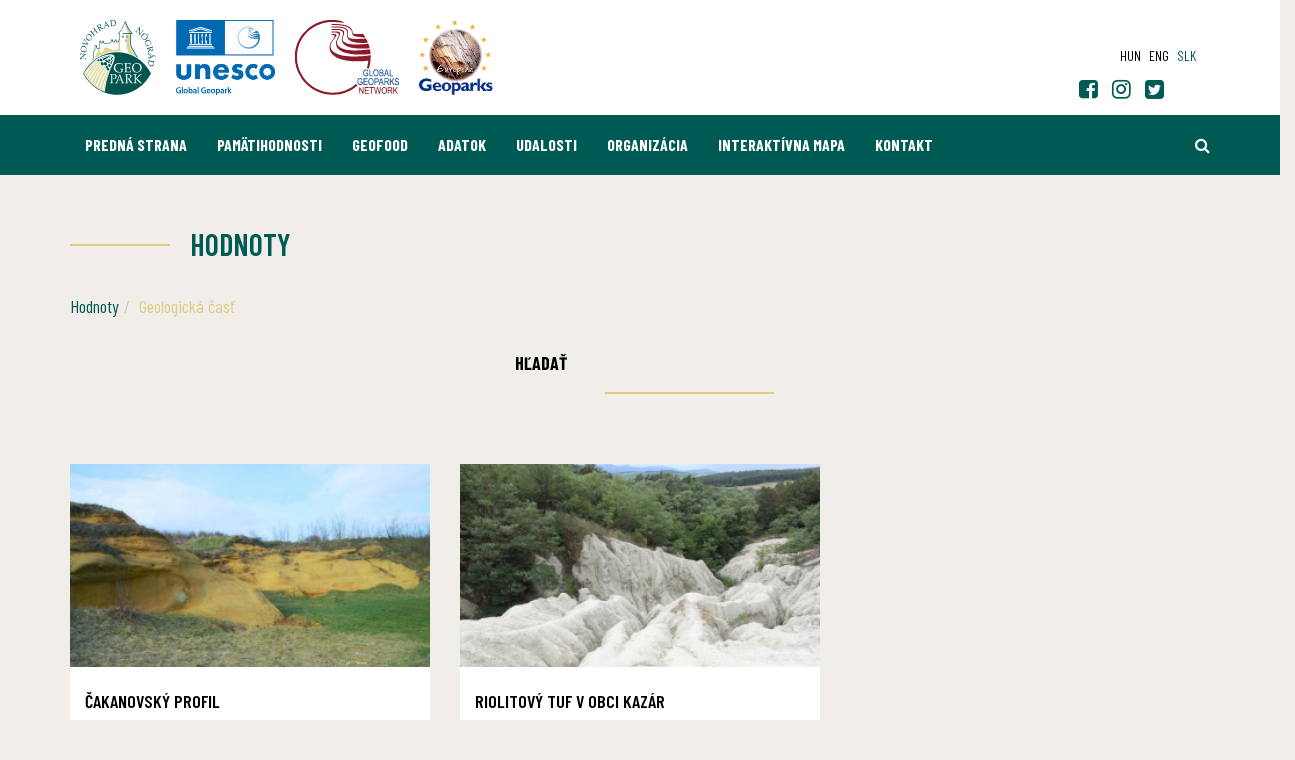

--- FILE ---
content_type: text/html; charset=UTF-8
request_url: https://www.nogradgeopark.eu/sk/hodnoty/geologicka-cast
body_size: 13989
content:
<!DOCTYPE html>
<html lang="sk">
<head>
    <meta name="google-site-verification" content="3Dnqg0itr-E3eCkeGq0U1p25kAQjuafNdaa7CaWNKac" />
<meta name="msvalidate.01" content="FCA87BF41CE156EA4558B38FA64DCB67" />
<meta property="og:title" content="Novohrad-Nógrád Geopark" />
<meta property="og:description" content="Novohrad-Nógrád UNESCO Global Geopark" />
<meta property="og:url" content="https://www.nogradgeopark.eu/sk/hodnoty" />
<meta property="og:site_name" content="Bükki Nemzeti Park Igazgatóság" />
<meta charset="utf-8" />
<meta name="description" content="Novohrad-Nógrád UNESCO Global Geopark" />
<meta name="keywords" content="" />
<meta name="language" content="sk" />
<meta name="IE=edge" http-equiv="X-UA-Compatible" />
<meta name="viewport" content="width=device-width, initial-scale=1" />
<meta http-equiv="Content-Style-Type" content="text/css" />
<meta name="Robots" content="all" />
<meta name="apple-mobile-web-app-capable" content="yes" />
<meta name="mobile-web-app-capable" content="yes" />
<meta name="apple-mobile-web-app-status-bar-style" content="black" />
<meta name="generator" content="QARD™ System" />
<meta name="msapplication-TileColor" content="#005a54" />
<meta name="msapplication-TileImage" content="/msite/194/favicon/112/mstile-144x144.png" />
<meta name="msapplication-config" content="/msite/194/favicon/112/browserconfig.xml" />
<meta name="theme-color" content="#005a54" />
<link rel="canonical" href="https://www.nogradgeopark.eu/sk/hodnoty/geologicka-cast" />
<link as="style" rel="preload" href="/msite/194/css/style_112_05d5719e58f61c15c15bf07dab4d5d3e.min.css" />
<link rel="stylesheet" type="text/css" href="/msite/194/css/style_112_05d5719e58f61c15c15bf07dab4d5d3e.min.css" />
<link sizes="57x57" rel="apple-touch-icon" href="/msite/194/favicon/112/apple-touch-icon-57x57.png" />
<link sizes="60x60" rel="apple-touch-icon" href="/msite/194/favicon/112/apple-touch-icon-60x60.png" />
<link sizes="72x72" rel="apple-touch-icon" href="/msite/194/favicon/112/apple-touch-icon-72x72.png" />
<link sizes="76x76" rel="apple-touch-icon" href="/msite/194/favicon/112/apple-touch-icon-76x76.png" />
<link sizes="114x114" rel="apple-touch-icon" href="/msite/194/favicon/112/apple-touch-icon-114x114.png" />
<link sizes="120x120" rel="apple-touch-icon" href="/msite/194/favicon/112/apple-touch-icon-120x120.png" />
<link sizes="144x144" rel="apple-touch-icon" href="/msite/194/favicon/112/apple-touch-icon-144x144.png" />
<link sizes="152x152" rel="apple-touch-icon" href="/msite/194/favicon/112/apple-touch-icon-152x152.png" />
<link sizes="180x180" rel="apple-touch-icon" href="/msite/194/favicon/112/apple-touch-icon-180x180.png" />
<link sizes="192x192" rel="icon" type="image/png" href="/msite/194/favicon/112/android-chrome-192x192.png" />
<link rel="manifest" href="/msite/194/favicon/112/manifest.json" />
<link rel="shortcut icon" href="/msite/194/favicon/112/favicon.ico" />
<link rel="apple-touch-startup-image" type="image/png" href="/msite/194/favicon/112/1536x2008.png" />
<link rel="apple-touch-startup-image" type="image/png" href="/msite/194/favicon/112/1536x2008.png" media="(device-width: 768px) and (device-height: 1024px) and (-webkit-device-pixel-ratio: 2) and (orientation: portrait)" />
<link rel="apple-touch-startup-image" type="image/png" href="/msite/194/favicon/112/1496x2048.png" media="(device-width: 768px) and (device-height: 1024px) and (-webkit-device-pixel-ratio: 2) and (orientation: lanscape)" />
<link rel="apple-touch-startup-image" type="image/png" href="/msite/194/favicon/112/768x1004.png" media="(device-width: 768px) and (device-height: 1024px) and (-webkit-device-pixel-ratio: 1) and (orientation: portrait)" />
<link rel="apple-touch-startup-image" type="image/png" href="/msite/194/favicon/112/748x1024.png" media="(device-width: 768px) and (device-height: 1024px) and (-webkit-device-pixel-ratio: 1) and (orientation: landscape)" />
<link rel="apple-touch-startup-image" type="image/png" href="/msite/194/favicon/112/1242x2148.png" media="(device-width: 414px) and (device-height: 736px) and (-webkit-device-pixel-ratio: 3) and (orientation: portrait)" />
<link rel="apple-touch-startup-image" type="image/png" href="/msite/194/favicon/112/1182x2208.png" media="(device-width: 414px) and (device-height: 736px) and (-webkit-device-pixel-ratio: 3) and (orientation: landscape)" />
<link rel="apple-touch-startup-image" type="image/png" href="/msite/194/favicon/112/750x1294.png" media="(device-width: 375px) and (device-height: 667px) and (-webkit-device-pixel-ratio: 2)" />
<link rel="apple-touch-startup-image" type="image/png" href="/msite/194/favicon/112/640x1096.png" media="(device-width: 320px) and (device-height: 568px) and (-webkit-device-pixel-ratio: 2)" />
<link rel="apple-touch-startup-image" type="image/png" href="/msite/194/favicon/112/640x920.png" media="(device-width: 320px) and (device-height: 480px) and (-webkit-device-pixel-ratio: 2)" />
<link rel="apple-touch-startup-image" type="image/png" href="/msite/194/favicon/112/320x460.png" media="(device-width: 320px) and (device-height: 480px) and (-webkit-device-pixel-ratio: 1)" />
<link rel="stylesheet" type="text/css" href="/theme/bnpi/css/jssocials.css" />
<link rel="stylesheet" type="text/css" href="/theme/bnpi/css/jssocials-theme-minima.css" />
<script type="text/javascript" src="/assets/nls/nls196f74d0b5d4ceff435af1f0a9b599c9.min.js"></script>
<script type="text/javascript">
/*<![CDATA[*/
(function(w,d,s,l,i){w[l]=w[l]||[];w[l].push({'gtm.start':
                    new Date().getTime(),event:'gtm.js'});var f=d.getElementsByTagName(s)[0],
                    j=d.createElement(s),dl=l!='dataLayer'?'&l='+l:'';j.async=true;j.src=
                    '//www.googletagmanager.com/gtm.js?id='+i+dl;f.parentNode.insertBefore(j,f);
                })(window,document,'script','dataLayer','GTM-WCQTKWH');window.dataLayer = window.dataLayer || [];
  function gtag(){dataLayer.push(arguments);}
  gtag('js', new Date());

  gtag('config', 'UA-119140630-3');
gtag('consent', 'default', {'ad_user_data': 'granted',
    'ad_personalization': 'granted',
    'ad_storage': 'granted',
    'analytics_storage': 'granted'});
/*]]>*/
</script>
<title>Hodnoty - Novohrad-Nógrád Geopark</title>
		<!--[if lt IE 9]>
	<script src="https://oss.maxcdn.com/libs/html5shiv/3.7.0/html5shiv.js"></script>
	<script src="https://oss.maxcdn.com/libs/respond./theme/bnpi/js/1.3.0/respond.min.js"></script>
	<![endif]-->
	<meta name="p:domain_verify" content="e5a1b3fe8af04ee7847adbfc25795e54"/>
	<meta name="facebook-domain-verification" content="8g52q7bwlbgwpwwtx2zav5jho4syvi" />
	<!-- Facebook Pixel Code -->
<script>
!function(f,b,e,v,n,t,s)
{if(f.fbq)return;n=f.fbq=function(){n.callMethod?
n.callMethod.apply(n,arguments):n.queue.push(arguments)};
if(!f._fbq)f._fbq=n;n.push=n;n.loaded=!0;n.version='2.0';
n.queue=[];t=b.createElement(e);t.async=!0;
t.src=v;s=b.getElementsByTagName(e)[0];
s.parentNode.insertBefore(t,s)}(window,document,'script',
'https://connect.facebook.net/en_US/fbevents.js');
 fbq('init', '187339673205734'); 
fbq('track', 'PageView');
</script>
<noscript>
 <img height="1" width="1" 
src="https://www.facebook.com/tr?id=187339673205734&ev=PageView
&noscript=1"/>
</noscript>
<!-- End Facebook Pixel Code -->
</head><body><noscript><iframe src="//www.googletagmanager.com/ns.html?id=GTM-WCQTKWH" height="0" width="0" style="display:none;visibility:hidden"></iframe></noscript>
<script type="text/javascript" src="https://www.googletagmanager.com/gtag/js?id=UA-119140630-3" async="async"></script>
<script type="text/javascript">
/*<![CDATA[*/
window.dataLayer = window.dataLayer || [];
  function gtag(){dataLayer.push(arguments);}
  gtag('js', new Date());

  gtag('config', 'UA-119140630-3');
gtag('consent', 'default', {'ad_user_data': 'granted',
    'ad_personalization': 'granted',
    'ad_storage': 'granted',
    'analytics_storage': 'granted'});
/*]]>*/
</script>

	<a id="top"></a>
<div id="fb-root"></div>
<script>(function(d, s, id) {
		var js, fjs = d.getElementsByTagName(s)[0];
		if (d.getElementById(id)) return;
		js = d.createElement(s); js.id = id;
		js.src = 'https://connect.facebook.net/en_US/sdk.js#xfbml=1&version=v2.12&appId=985135454832743&autoLogAppEvents=1';
		fjs.parentNode.insertBefore(js, fjs);
	}(document, 'script', 'facebook-jssdk'));</script>
<header>
	<nav id="mainMenu" class="navbar navbar-default" role="navigation">
		<div class="container">
			<div class="navbar-header">
				<a href="/" class="navbar-brand">
					<img src="/theme/nogradgeopark/pics/ngp_logo.svg">
				</a>
				<a href="http://www.unesco.org/new/en/natural-sciences/environment/earth-sciences/unesco-global-geoparks/" target="_blank" class="navbar-brand">
					<img src="/msite/194/pics/UNESCO_new.png">
				</a>
				<a href="http://www.globalgeopark.org/" target="_blank" class="navbar-brand">
					<img src="/theme/nogradgeopark/pics/ggn_logo.svg">
				</a>
				<a href="http://www.europeangeoparks.org/" target="_blank" class="navbar-brand">
					<img src="/theme/nogradgeopark/pics/geoparks_logo.svg">
				</a>
				<button type="button" class="navbar-toggle" data-toggle="collapse"
						data-target="#mainMenu .navbar-collapse">
					<i class="fa fa-bars"></i>
				</button>
			</div>
			<div class="navbar-main navbar-collapse collapse">
			    
    			
    			
				<ul class="nav navbar-nav navbar-right">
				    
					    <li>
		<ul class="language-switch">
		    <li><a href="https://www.nogradgeopark.eu/hu/ertekek/foldtani-alapszelvenyek-hu">hun</a></li><li><a href="https://www.nogradgeopark.eu/en/values/geological-section">eng</a></li><li><a href="javascript:void()" class="active">slk</a></li>		</ul>
	</li>
				</ul>
				<div class="social"><div id="block_15315" class="page-block"
                 data-friendly-id="social-links"
                 data-id="15315"
                 data-title="social links"
                 data-datasource-id=""
                 data-type="text"
                 data-sync="false"
                 data-dynamic-type=""><div class="content-col"><p>  	<a href="https://www.facebook.com/nngeopark" target="_blank"><span class="fa fa-facebook-square"></span></a>  	<a href="https://www.instagram.com/nogradgeopark/" target="_blank"><span class="fa fa-instagram"></span></a>  	<a href="https://twitter.com/NGeopark" target="_blank"><span class="fa fa-twitter-square"></span></a>  	<a href="https://www.tiktok.com/@nogradgeopark" target="_blank"><span class="fa fa-tiktok-square"><svg version="1.1" id="Layer_1" xmlns="http://www.w3.org/2000/svg" xmlns:xlink="http://www.w3.org/1999/xlink" x="0px" y="0px" width="884.95px" height="1000px" viewbox="0 0 884.95 1000" enable-background="new 0 0 884.95 1000" xml:space="preserve">  	<g>  	</g></svg></span></a>  </p>  <p>  	<a href="https://www.tiktok.com/@nogradgeopark" target="_blank">  	<path fill="#FF004F" d="M655.853,360.979c64.565,46.13,143.67,73.274,229.097,73.274V269.94 c-16.168,0.007-32.294-1.68-48.111-5.033v129.339c-85.422,0-164.513-27.144-229.098-73.274v335.311 c0,167.738-136.048,303.711-303.864,303.711c-62.614,0-120.814-18.923-169.163-51.368c55.18,56.39,132.13,91.374,217.262,91.374 c167.828,0,303.883-135.969,303.883-303.718V360.979H655.853z M715.204,195.209c-32.997-36.029-54.659-82.595-59.351-134.076V40 H610.26C621.735,105.428,660.879,161.327,715.204,195.209L715.204,195.209z M240.855,779.91 c-18.434-24.158-28.398-53.716-28.353-84.104c0-76.72,62.23-138.92,139.002-138.92c14.306-0.012,28.528,2.187,42.165,6.508V395.41 c-15.935-2.183-32.015-3.108-48.095-2.768v130.751c-13.644-4.324-27.871-6.519-42.183-6.511 c-76.773,0-138.998,62.201-138.998,138.929C164.396,710.06,195.5,757.031,240.855,779.91z"></path>  	<path d="M607.741,320.973c64.585,46.13,143.676,73.274,229.098,73.274V264.908c-47.682-10.147-89.895-35.056-121.635-69.699 C660.879,161.327,621.735,105.427,610.26,40H490.5v656.278c-0.271,76.509-62.394,138.455-139.001,138.455 c-45.145,0-85.251-21.505-110.649-54.822c-45.358-22.879-76.46-69.851-76.46-124.102c0-76.725,62.224-138.926,138.997-138.926 c14.708,0,28.885,2.291,42.183,6.508V392.642c-164.868,3.404-297.463,138.046-297.463,303.64 c0,82.66,33.021,157.598,86.607,212.349C183.062,941.078,241.262,960,303.876,960c167.816,0,303.864-135.979,303.864-303.711 V320.973L607.741,320.973z"></path>  	<path fill="#00F2EA" d="M836.838,264.908v-34.974c-43,0.065-85.151-11.97-121.635-34.73 C747.498,230.542,790.021,254.911,836.838,264.908z M610.26,40c-1.096-6.252-1.938-12.546-2.52-18.867V0H442.384v656.283 c-0.265,76.5-62.384,138.448-138.998,138.448c-22.496,0-43.728-5.334-62.537-14.821c25.398,33.317,65.504,54.822,110.649,54.822 c76.602,0,138.731-61.946,139.001-138.455V40H610.26z M345.575,392.643V355.41c-13.817-1.889-27.747-2.833-41.692-2.826 C136.047,352.583,0,488.56,0,656.283C0,761.44,53.469,854.111,134.72,908.626c-53.587-54.748-86.607-129.687-86.607-212.349 C48.113,530.691,180.702,396.047,345.575,392.643z"></path></a>  </p></div></div></div>
			</div>
		</div>
		<div class="navbar-submenu navbar-collapse collapse">
    <div class="container">
        <ul class="nav navbar-nav navbar-left">
            <li class="menu-item" role="presentation">
            <a href="https://www.nogradgeopark.eu/sk">
            Predná strana        </a>
        </li><li class="menu-item dropdown" role="presentation" class="active">
            <a href="https://www.nogradgeopark.eu/sk/hodnoty" class="dropdown-toggle" data-toggle="dropdown" role="button" aria-haspopup="true" aria-expanded="false">
            Pamätihodnosti        </a>
        <ul class="dropdown-menu">
    <li class="menu-item" role="presentation" class="active">
            <a href="https://www.nogradgeopark.eu/sk/hodnoty">
            Geológie        </a>
        <ul class="dropdown-menu">
    <li class="menu-item" role="presentation">
            <a href="https://www.nogradgeopark.eu/sk/hodnoty/geologicke">
            Geologické        </a>
        </li><li class="menu-item" role="presentation">
            <a href="https://www.nogradgeopark.eu/sk/hodnoty/karstova-voda">
            Karstová voda        </a>
        </li><li class="menu-item" role="presentation">
            <a href="https://www.nogradgeopark.eu/sk/hodnoty/jaskyne">
            Jaskyne        </a>
        </li><li class="menu-item" role="presentation" class="active">
            <a href="https://www.nogradgeopark.eu/sk/hodnoty/geologicka-cast">
            Geologická časť        </a>
        </li></ul></li><li class="menu-item" role="presentation">
            <a href="https://www.nogradgeopark.eu/sk/hodnoty/vystava-miesto">
            Návštevníckeho centra        </a>
        </li><li class="menu-item" role="presentation">
            <a href="https://www.nogradgeopark.eu/sk/exkurzie">
            Exkurzie        </a>
        </li><li class="menu-item" role="presentation">
            <a href="https://www.nogradgeopark.eu/sk/hodnoty/kulturne-dedicstvo">
            Kultúrne dejiny        </a>
        </li><li class="menu-item" role="presentation">
            <a href="https://www.nogradgeopark.eu/sk/hodnoty/flora">
            Flóra        </a>
        </li></ul></li><li class="menu-item dropdown" role="presentation">
            <a href="https://www.nogradgeopark.eu/hu/geofood-1" class="dropdown-toggle" data-toggle="dropdown" role="button" aria-haspopup="true" aria-expanded="false">
            GEOfood        </a>
        <ul class="dropdown-menu">
    <li class="menu-item" role="presentation">
            <a href="https://www.nogradgeopark.eu/hu/geofood-kuldetesnyilatkozat">
            GEOfood küldetésnyilatkozat        </a>
        </li><li class="menu-item" role="presentation">
            <a href="https://www.nogradgeopark.eu/hu/geofood-kriteriumok-1">
            KRITÉRIÁ PRE GEOFOOD        </a>
        </li><li class="menu-item" role="presentation">
            <a href="https://www.nogradgeopark.eu/hu/geofood-ettermek">
            Adatok        </a>
        </li><li class="menu-item" role="presentation">
            <a href="https://www.nogradgeopark.eu/hu/geofood-termelok-es-termekek">
            GEO-Reštaurácie        </a>
        </li></ul></li><li class="menu-item dropdown" role="presentation">
            <a href="https://www.nogradgeopark.eu/sk/geo-ubytovanie-1" class="dropdown-toggle" data-toggle="dropdown" role="button" aria-haspopup="true" aria-expanded="false">
            Adatok        </a>
        <ul class="dropdown-menu">
    <li class="menu-item" role="presentation">
            <a href="https://www.nogradgeopark.eu/sk/geo-ubytovanie-1">
            GEO-Ubytovanie        </a>
        </li><li class="menu-item" role="presentation">
            <a href="https://www.nogradgeopark.eu/hu/geo-szallas-kriteriumok">
            GEO-szállás kritériumok        </a>
        </li></ul></li><li class="menu-item" role="presentation">
            <a href="https://www.nogradgeopark.eu/sk/diania">
            Udalosti        </a>
        </li><li class="menu-item dropdown" role="presentation">
            <a href="https://www.nogradgeopark.eu/sk/organizacie" class="dropdown-toggle" data-toggle="dropdown" role="button" aria-haspopup="true" aria-expanded="false">
            Organizácia        </a>
        <ul class="dropdown-menu">
    <li class="menu-item" role="presentation">
            <a href="https://www.nogradgeopark.eu/sk/novohrad-nograd-geopark">
            O geoparku        </a>
        </li><li class="menu-item" role="presentation">
            <a href="https://www.nogradgeopark.eu/sk/organizacie">
            Úvod        </a>
        </li><li class="menu-item" role="presentation">
            <a href="https://www.nogradgeopark.eu/sk/spravy-2">
            Správy        </a>
        </li><li class="menu-item" role="presentation">
            <a href="https://www.nogradgeopark.eu/hu/kiadvanyok-1">
            Broschüren        </a>
        </li><li class="menu-item" role="presentation">
            <a href="https://www.nogradgeopark.eu/hu/novohrad-nograd-geopark-telepulesek">
            Osady        </a>
        </li><li class="menu-item" role="presentation">
            <a href="https://www.nogradgeopark.eu/sk/nasich-partnerov-a-kontakty-1">
            Našich partnerov        </a>
        </li><li class="menu-item" role="presentation">
            <a href="https://www.nogradgeopark.eu/hu/nogradi-geopark-egyesulet-1">
            Združenie geoparku Nográd        </a>
        </li></ul></li><li class="menu-item" role="presentation">
            <a href="https://www.nogradgeopark.eu/sk/interaktivna-mapa-1">
            Interaktívna mapa        </a>
        </li><li class="menu-item" role="presentation">
            <a href="https://www.nogradgeopark.eu/sk/suvislost">
            Kontakt        </a>
        </li>        </ul>
        <ul class="nav navbar-nav navbar-right">
    <li class="search"><a href="https://www.nogradgeopark.eu/sk/vyhadavanie"><span class="fa fa-search"></span><span class="sr-only">Hľadať</span></a></li>
    <li class="cart" style="display: none">
        <a href="https://www.bnpi.hu/hu/kosar"><i class="fa fa-shopping-cart"></i> <span>0</span></a>
            </li>
    </ul>    </div>
</div>	</nav>
</header>
	<section class="page-title">
	    <div class="container">
	        <h1 class="section-title">Hodnoty</h1>
	                    <ol class="breadcrumb">
                <li><a href="/sk/hodnoty">Hodnoty</a></li><li class="active final-crumb">Geologická časť</li>            </ol>
        	    </div>
	</section>

	


<div class="row"><section class="list-filter">
	<div class="container">
		<form id="resultFilterForm">
			<div class="filter">
				<div class="form-group"><label class="control-label col-xs-4" for="search">Hľadať</label><div class="col-xs-8"><input class="form-control" id="search" type="text" name="search" /></div></div>			</div>
		</form>
	</div>
</section>
<div id="block_16163" class="page-block col-xs-12 col-md-12"
                 data-friendly-id="lista"
                 data-id="16163"
                 data-title="Lista"
                 data-datasource-id="407"
                 data-type="dynamicfeed"
                 data-sync="true"
                 data-dynamic-type="text"><div class="content-col">
<div class="dynamic-content"><section class="item-list">
	<div class="container">
		<div class="row">
			<div class="col-sm-6 col-md-4">
	<article class="list-item">
		<a class="item-link" href="https://www.nogradgeopark.eu/sk/pamatihodnosti/cakanovsky-profil">
			<div class="image">
                <picture><!--[if IE 9]><video style="display: none"><![endif]--><source srcset="/media/thumbs/ca/ka/no/cakanovsky-profil-39a1c82c-3505621.jpg 1x,/media/thumbs/ca/ka/no/cakanovsky-profil-39a1c82c-3505621.jpg 310w,/media/thumbs/ca/ka/no/cakanovsky-profil-39a1c82c-3392440.jpg 207w,/media/thumbs/ca/ka/no/cakanovsky-profil-39a1c82c-3392441.jpg 414w,/media/thumbs/ca/ka/no/cakanovsky-profil-39a1c82c-3392442.jpg 621w,/media/thumbs/ca/ka/no/cakanovsky-profil-39a1c82c-3392443.jpg 155w,/media/thumbs/ca/ka/no/cakanovsky-profil-39a1c82c-3392444.jpg 465w,/media/thumbs/ca/ka/no/cakanovsky-profil-39a1c82c-3392445.jpg 103w,/media/thumbs/ca/ka/no/cakanovsky-profil-39a1c82c-3392446.jpg 78w,/media/thumbs/ca/ka/no/cakanovsky-profil-39a1c82c-3392447.jpg 234w" sizes="(max-width: 384px) 78px, (max-width: 512px) 103px, (max-width: 768px) 155px, (max-width: 1024px) 207px, 310w" type="image/jpeg" /><!--[if IE 9]></video><![endif]--><img class="img-responsive lazyload" width="310" height="175" data-sizes="auto" src="/media/thumbs/ca/ka/no/cakanovsky-profil-39a1c82c-3505621.jpg" alt="Čakanovský profil" /></picture>			</div>
			<h2>
				<span>Čakanovský profil</span>
			</h2>
						<div class="details row">
				<div class="col-xs-6 info"><div class="info-inner"><div><i class="fa fa-map-marker"></i> Csákányháza</div></div></div>			</div>
					</a>
	</article>
</div><div class="col-sm-6 col-md-4">
	<article class="list-item">
		<a class="item-link" href="https://www.nogradgeopark.eu/sk/pamatihodnosti/riolitovy-tuf-v-obci-kazar">
			<div class="image">
                <picture><!--[if IE 9]><video style="display: none"><![endif]--><source srcset="/media/thumbs/ri/ol/it/riolitovy-tuf-v-obci-kazar-388be2a9-3301623.jpg 1x,/media/thumbs/ri/ol/it/riolitovy-tuf-v-obci-kazar-388be2a9-3301623.jpg 310w,/media/thumbs/ri/ol/it/riolitovy-tuf-v-obci-kazar-388be2a9-3301624.jpg 207w,/media/thumbs/ri/ol/it/riolitovy-tuf-v-obci-kazar-388be2a9-3301625.jpg 414w,/media/thumbs/ri/ol/it/riolitovy-tuf-v-obci-kazar-388be2a9-3301626.jpg 621w,/media/thumbs/ri/ol/it/riolitovy-tuf-v-obci-kazar-388be2a9-3301627.jpg 155w,/media/thumbs/ri/ol/it/riolitovy-tuf-v-obci-kazar-388be2a9-3301628.jpg 465w,/media/thumbs/ri/ol/it/riolitovy-tuf-v-obci-kazar-388be2a9-3301629.jpg 103w,/media/thumbs/ri/ol/it/riolitovy-tuf-v-obci-kazar-388be2a9-3301630.jpg 78w,/media/thumbs/ri/ol/it/riolitovy-tuf-v-obci-kazar-388be2a9-3301631.jpg 234w" sizes="(max-width: 384px) 78px, (max-width: 512px) 103px, (max-width: 768px) 155px, (max-width: 1024px) 207px, 310w" type="image/jpeg" /><!--[if IE 9]></video><![endif]--><img class="img-responsive lazyload" width="310" height="175" data-sizes="auto" src="/media/thumbs/ri/ol/it/riolitovy-tuf-v-obci-kazar-388be2a9-3301623.jpg" alt="Riolitový tuf v obci Kazár " /></picture>			</div>
			<h2>
				<span>Riolitový tuf v obci Kazár </span>
			</h2>
						<div class="details row">
				<div class="col-xs-6 info"><div class="info-inner"><div><i class="fa fa-map-marker"></i> Kazár</div></div></div>			</div>
					</a>
	</article>
</div>		</div>
	</div>
</section></div>
<script type="text/javascript">
	</script>
</div></div></div>	
    <footer>
    	<div class="footer-bottom">
		<div class="container">
			<section class="footer-menu">
				<div class="row">
				    <div class="col-sm-6 col-md-3">
	<ul>
	    <li><a href="http://en.globalgeopark.org/" target="_blank"><span>SIEŤ GLOBÁLNYCH GEOPARKOV</span></a></li><li><a href="http://www.europeangeoparks.org/" target="_blank"><span>EURÓPSKE GEOPARKY</span></a></li><li><a href="https://www.coe.int/en/web/bern-convention/european-diploma-for-protected-areas" target="_blank"><span>EURÓPSKY DIPLOM</span></a></li><li><a href="https://whc.unesco.org/" target="_blank"><span>UNESCO svetového dedičstva</span></a></li><li><a href="http://magyarnemzetiparkok.hu/" target="_blank"><span>RIADITEĽSTVÁ NÁRODNÝCH PARKOV V MAĎARSKU</span></a></li><li><a href="http://chkocerovavrchovina.sopsr.sk/" target="_blank"><span>Chránená krajinná oblasť Cerová vrchovina</span></a></li>    </ul>
</div>				    <div class="col-sm-6 col-md-3">
	<ul>
	    <li><a href="https://www.nogradgeopark.eu/sk/exkurzie"><span>VÝLETY</span></a></li><li><a href="https://www.nogradgeopark.eu/hu/geocsodak-haza"><span>DOM GEOZÁZRAKOV</span></a></li><li><a href="https://www.nogradgeopark.eu/hu/eresztvenyi-latogatokozpont" target="_blank"><span>NÁVŠTEVNÍCKE CENTRUM V ERESZTVÉNY</span></a></li><li><a href="https://www.nogradgeopark.eu/hu/nogradi-turisztikai-informacios-kozpont" target="_blank"><span>NOVOHRADSKÉ TURISTICKO-INFORMAČNÉ CENTRUM</span></a></li><li><a href="https://www.osmaradvanyok.hu/" target="_blank"><span>PRAVEKÉ POZOSTATKY V IPOLYTARNÓCI</span></a></li>    </ul>
</div>				    <div class="col-sm-6 col-md-3">
	<ul>
	    <li><a href="https://www.nogradgeopark.eu/sk/hodnoty" target="_blank"><span>HODNOTY</span></a></li><li><a href="https://www.nogradgeopark.eu/sk/diania"><span>AKCIE</span></a></li><li><a href="http://www.salgotarjan-turizmus.hu/en/" target="_blank"><span>SALGÓTARJÁN A JEHO OKOLIE (EN)</span></a></li><li><a href="http://www.holloko.hu/en/index.html" target="_blank"><span>HOLLÓKŐ (EN)</span></a></li><li><a href="http://www.tournovohrad.sk" target="_blank"><span>Novohrad a Podpoľanie</span></a></li><li><a href="http://fulekivar.sk" target="_blank"><span>Hradné múzeum vo Fiľakov</span></a></li><li><a href="http://medvesalja.eu" target="_blank"><span>Oblasť Podmedvešia – Medvesalja</span></a></li>    </ul>
</div>				    <div class="col-sm-6 col-md-3">
	<ul>
	    <li><a href="https://www.nogradgeopark.eu/sk"><span>Index</span></a></li><li><a href="https://www.nogradgeopark.eu/sk/ochrana-udajov" target="_blank"><span>OCHRANA ÚDAJOV</span></a></li><li><a href="https://www.nogradgeopark.eu/sk/impresum" target="_blank"><span>IMPRESUM</span></a></li><li><a href="https://www.nogradgeopark.eu/sk/podmienky-pouzivania"><span>PODMIENKY POUŽÍVANIA</span></a></li><li><a href="https://www.nogradgeopark.eu/sk/suvislost"><span>Kontakt</span></a></li>    </ul>
</div>				</div>
			</section>
		</div>
		<section class="footer-bottom-text">
		    <div class="container">
    			<div class="row">
    			    <div class="col-sm-2"><div class="footer-logo"><img src="/theme/nogradgeopark/pics/ngp_logo.svg" /></div></div>
    				<div class="col-sm-6">
    					<div class="contact">
    					 <div id="block_15857" class="page-block"
                 data-friendly-id="lablec-kapcsolati-adatok"
                 data-id="15857"
                 data-title="Lábléc kapcsolati adatok"
                 data-datasource-id=""
                 data-type="text"
                 data-sync="false"
                 data-dynamic-type=""><div class="content-col"><article><p><strong>Novohrad-Nógrád Geopark Nonprofit Kft. - Z.p.o. Geopark Novohrad-Nógrád</strong><br><br>Szlovákiában Z.p.o Geopark Novohrad-Nógrád, Podhradská ul. 14, 986 01 Fiľakovo<br>Tel.: +421 917 646 551, E-mail: geopark.filakovo@gmail.com<br>Magyarországon Novohrad-Nógrád Geopark Nonprofit Kft., Eresztvényi út 6., 3100 Salgótarján<br>Tel.: +36 32 423 303, E-mail: info@nngeopark.eu</p><p> <br>All rights reserved @ 2018</p></article></div></div>    					</div>
    				</div>
    				<div class="col-sm-4">
    					<ul class="footer-icons">
    						<li class="social">
    							<div id="block_15315" class="page-block"
                 data-friendly-id="social-links"
                 data-id="15315"
                 data-title="social links"
                 data-datasource-id=""
                 data-type="text"
                 data-sync="false"
                 data-dynamic-type=""><div class="content-col"><p>  	<a href="https://www.facebook.com/nngeopark" target="_blank"><span class="fa fa-facebook-square"></span></a>  	<a href="https://www.instagram.com/nogradgeopark/" target="_blank"><span class="fa fa-instagram"></span></a>  	<a href="https://twitter.com/NGeopark" target="_blank"><span class="fa fa-twitter-square"></span></a>  	<a href="https://www.tiktok.com/@nogradgeopark" target="_blank"><span class="fa fa-tiktok-square"><svg version="1.1" id="Layer_1" xmlns="http://www.w3.org/2000/svg" xmlns:xlink="http://www.w3.org/1999/xlink" x="0px" y="0px" width="884.95px" height="1000px" viewbox="0 0 884.95 1000" enable-background="new 0 0 884.95 1000" xml:space="preserve">  	<g>  	</g></svg></span></a>  </p>  <p>  	<a href="https://www.tiktok.com/@nogradgeopark" target="_blank">  	<path fill="#FF004F" d="M655.853,360.979c64.565,46.13,143.67,73.274,229.097,73.274V269.94 c-16.168,0.007-32.294-1.68-48.111-5.033v129.339c-85.422,0-164.513-27.144-229.098-73.274v335.311 c0,167.738-136.048,303.711-303.864,303.711c-62.614,0-120.814-18.923-169.163-51.368c55.18,56.39,132.13,91.374,217.262,91.374 c167.828,0,303.883-135.969,303.883-303.718V360.979H655.853z M715.204,195.209c-32.997-36.029-54.659-82.595-59.351-134.076V40 H610.26C621.735,105.428,660.879,161.327,715.204,195.209L715.204,195.209z M240.855,779.91 c-18.434-24.158-28.398-53.716-28.353-84.104c0-76.72,62.23-138.92,139.002-138.92c14.306-0.012,28.528,2.187,42.165,6.508V395.41 c-15.935-2.183-32.015-3.108-48.095-2.768v130.751c-13.644-4.324-27.871-6.519-42.183-6.511 c-76.773,0-138.998,62.201-138.998,138.929C164.396,710.06,195.5,757.031,240.855,779.91z"></path>  	<path d="M607.741,320.973c64.585,46.13,143.676,73.274,229.098,73.274V264.908c-47.682-10.147-89.895-35.056-121.635-69.699 C660.879,161.327,621.735,105.427,610.26,40H490.5v656.278c-0.271,76.509-62.394,138.455-139.001,138.455 c-45.145,0-85.251-21.505-110.649-54.822c-45.358-22.879-76.46-69.851-76.46-124.102c0-76.725,62.224-138.926,138.997-138.926 c14.708,0,28.885,2.291,42.183,6.508V392.642c-164.868,3.404-297.463,138.046-297.463,303.64 c0,82.66,33.021,157.598,86.607,212.349C183.062,941.078,241.262,960,303.876,960c167.816,0,303.864-135.979,303.864-303.711 V320.973L607.741,320.973z"></path>  	<path fill="#00F2EA" d="M836.838,264.908v-34.974c-43,0.065-85.151-11.97-121.635-34.73 C747.498,230.542,790.021,254.911,836.838,264.908z M610.26,40c-1.096-6.252-1.938-12.546-2.52-18.867V0H442.384v656.283 c-0.265,76.5-62.384,138.448-138.998,138.448c-22.496,0-43.728-5.334-62.537-14.821c25.398,33.317,65.504,54.822,110.649,54.822 c76.602,0,138.731-61.946,139.001-138.455V40H610.26z M345.575,392.643V355.41c-13.817-1.889-27.747-2.833-41.692-2.826 C136.047,352.583,0,488.56,0,656.283C0,761.44,53.469,854.111,134.72,908.626c-53.587-54.748-86.607-129.687-86.607-212.349 C48.113,530.691,180.702,396.047,345.575,392.643z"></path></a>  </p></div></div>    						</li>
    						
    					</ul>
    					
        <div class="poweredby">
        Powered by <a href="https://qard.eu" target="_blank" title="QARD™ - intelligent card solutions"><img src="/images/qard_gray.svg" alt="QARD™ - Intelligent card solutions solutions"></a>
        a product of <a href="https://www.qilaq.hu" target="_blank" title="Qilaq Solutions"><img class="q" src="/images/qilaq_dark_bg_bold.svg" alt="Qilaq solutions"></a>
        </div>
            				</div>
    			</div>
			</div>
		</section>
	</div>
</footer>
<script>
	$(function(){
	     $('.map-container .page-block').prepend('<div class="map-control">' +
        '<button class="btn btn-default btn-filter" type="button"><i class="fa fa-fw fa-search"></i> Szűrő kapcsolása</button>' +
        '<button class="btn btn-default btn-fullscreen" type="button"><i class="fa fa-fw fa-arrows-alt"></i><span class="normal-title">Teljesképernyő váltás</span></button>' +
        '</div>');

        $('.map-container .btn-filter').on('click', function(e) {
            e.preventDefault();
            if (!$('.map-container .map-tools').hasClass('active'))
                $('.map-container .map-tools').addClass('active');
            else
                $('.map-container .map-tools').removeClass('active');
        });

        $('.map-container .btn-fullscreen').on('click', function(e) {
            e.preventDefault();
            if (!$('.map-container .page-block').hasClass('fullscreen'))
                $('.map-container .page-block').addClass('fullscreen');
            else
                $('.map-container .page-block').removeClass('fullscreen');


        });
        
	    $('.post-list article a, .item-list article a').matchHeight();
	    
		var isMobile = $(window).width() < 992;
		var $mainSlider = $(".main-slider .slider-wrapper");

		if ($mainSlider.length) {
			$mainSlider.slick({
				autoplay: true,
				autoplaySpeed: 10000,
				arrows: true,
				prevArrow: '<span class="slick-prev"><svg xmlns="http://www.w3.org/2000/svg" xmlns:xlink="http://www.w3.org/1999/xlink" preserveAspectRatio="xMidYMid" width="52" height="52" viewBox="0 0 52 52">\n' +
				'  <g>\n' +
				'    <circle cx="26" cy="26" r="25" class="cls-1"/>\n' +
				'    <path d="M23.606,19.999 L24.754,19.999 L22.829,24.193 L30.000,24.193 L30.000,25.806 L22.829,25.806 L24.754,29.999 L23.606,29.999 L20.000,24.999 L23.606,19.999 Z" class="cls-2"/>\n' +
				'  </g>\n' +
				'</svg>\n</span>',
				nextArrow: '<span class="slick-next"><svg xmlns="http://www.w3.org/2000/svg" xmlns:xlink="http://www.w3.org/1999/xlink" preserveAspectRatio="xMidYMid" width="52" height="52" viewBox="0 0 52 52">\n' +
				'  <g>\n' +
				'    <circle cx="26" cy="26" r="25" class="cls-1"/>\n' +
				'    <path d="M26.393,19.999 L25.246,19.999 L27.171,24.193 L20.000,24.193 L20.000,25.806 L27.171,25.806 L25.246,29.999 L26.393,29.999 L30.000,24.999 L26.393,19.999 Z" class="cls-2"/>\n' +
				'  </g>\n' +
				'</svg>\n</span>',
				appendArrows: $(".main-slider .slider-navigation"),
				appendDots: $(".main-slider .slider-navigation"),
				dots: true,
				pauseOnHover: true,
				cssEase: 'linear',
				customPaging: function(slider, i) {
					return '<span class="slick-dot"></span>';
				}
			});
		}
		$('.content-slider .slider-wrapper').each(function(){
			$(this).slick({
				autoplay: true,
				autoplaySpeed: 10000,
				arrows: true,
				prevArrow: '<span class="slick-prev"><svg xmlns="http://www.w3.org/2000/svg" xmlns:xlink="http://www.w3.org/1999/xlink" preserveAspectRatio="xMidYMid" width="52" height="52" viewBox="0 0 52 52">\n' +
				'  <g>\n' +
				'    <circle cx="26" cy="26" r="25" class="cls-1"/>\n' +
				'    <path d="M23.606,19.999 L24.754,19.999 L22.829,24.193 L30.000,24.193 L30.000,25.806 L22.829,25.806 L24.754,29.999 L23.606,29.999 L20.000,24.999 L23.606,19.999 Z" class="cls-2"/>\n' +
				'  </g>\n' +
				'</svg>\n</span>',
				nextArrow: '<span class="slick-next"><svg xmlns="http://www.w3.org/2000/svg" xmlns:xlink="http://www.w3.org/1999/xlink" preserveAspectRatio="xMidYMid" width="52" height="52" viewBox="0 0 52 52">\n' +
				'  <g>\n' +
				'    <circle cx="26" cy="26" r="25" class="cls-1"/>\n' +
				'    <path d="M26.393,19.999 L25.246,19.999 L27.171,24.193 L20.000,24.193 L20.000,25.806 L27.171,25.806 L25.246,29.999 L26.393,29.999 L30.000,24.999 L26.393,19.999 Z" class="cls-2"/>\n' +
				'  </g>\n' +
				'</svg>\n</span>',
				dots: true,
				pauseOnHover: true,
				cssEase: 'linear',
				customPaging: function(slider, i) {
					return '<span class="slick-dot"></span>';
				}
			});
		});


		var $coverSlider = $(".cover > .slider-wrapper");
		var $coverNavigationSlider = $(".cover-navigation .slider-wrapper");

		if ($coverSlider.length && $coverNavigationSlider.length) {
			$coverNavigationSlider.slick({
				slidesToShow: 5,
				slidesToScroll: 5,
				autoplay: false,
				autoplaySpeed: 10000,
				arrows: false,
				dots: false,
				pauseOnHover: true,
				cssEase: 'linear',
				asNavFor: '.cover > .slider-wrapper',
				focusOnSelect: true,
				responsive: [
					{
						breakpoint: 1200,
						settings: {
							slidesToShow: 4,
							slidesToScroll: 4
						}
					},
					{
						breakpoint: 990,
						settings: {
							slidesToShow: 4,
							slidesToScroll: 4
						}
					},
					{
						breakpoint: 768,
						settings: {
							slidesToShow: 4,
							slidesToScroll: 4
						}
					},
					{
						breakpoint: 420,
						settings: {
							slidesToShow: 3,
							slidesToScroll: 3
						}
					}
				]
			});
			$coverSlider.slick({
				autoplay: false,
				autoplaySpeed: 10000,
				arrows: true,
				prevArrow: '<span class="slick-prev"><svg xmlns="http://www.w3.org/2000/svg" xmlns:xlink="http://www.w3.org/1999/xlink" preserveAspectRatio="xMidYMid" width="52" height="52" viewBox="0 0 52 52">\n' +
				'  <g>\n' +
				'    <circle cx="26" cy="26" r="25" class="cls-1"/>\n' +
				'    <path d="M23.606,19.999 L24.754,19.999 L22.829,24.193 L30.000,24.193 L30.000,25.806 L22.829,25.806 L24.754,29.999 L23.606,29.999 L20.000,24.999 L23.606,19.999 Z" class="cls-2"/>\n' +
				'  </g>\n' +
				'</svg>\n</span>',
				nextArrow: '<span class="slick-next"><svg xmlns="http://www.w3.org/2000/svg" xmlns:xlink="http://www.w3.org/1999/xlink" preserveAspectRatio="xMidYMid" width="52" height="52" viewBox="0 0 52 52">\n' +
				'  <g>\n' +
				'    <circle cx="26" cy="26" r="25" class="cls-1"/>\n' +
				'    <path d="M26.393,19.999 L25.246,19.999 L27.171,24.193 L20.000,24.193 L20.000,25.806 L27.171,25.806 L25.246,29.999 L26.393,29.999 L30.000,24.999 L26.393,19.999 Z" class="cls-2"/>\n' +
				'  </g>\n' +
				'</svg>\n</span>',
				dots: false,
				pauseOnHover: true,
				cssEase: 'linear',
				asNavFor: '.cover-navigation .slider-wrapper',
			}).on('beforeChange', function(event, slick, currentSlide, nextSlide){
				$coverNavigationSlider.find('.slide').removeClass('slide-active').each(function(){
					var $this = $(this);
					if ($this.data('slickIndex') == nextSlide) {
						$(this).addClass('slide-active');
					}
				});
			}).trigger("beforeChange", [null, 0, 0]);
		} else if ($coverNavigationSlider.length){
			$coverNavigationSlider.slick({
				slidesToShow: 5,
				slidesToScroll: 5,
				autoplay: false,
				autoplaySpeed: 10000,
				arrows: false,
				dots: false,
				pauseOnHover: true,
				cssEase: 'linear',
				focusOnSelect: true,
				responsive: [
					{
						breakpoint: 1200,
						settings: {
							slidesToShow: 4,
							slidesToScroll: 4
						}
					},
					{
						breakpoint: 990,
						settings: {
							slidesToShow: 4,
							slidesToScroll: 4
						}
					},
					{
						breakpoint: 768,
						settings: {
							slidesToShow: 4,
							slidesToScroll: 4
						}
					},
					{
						breakpoint: 420,
						settings: {
							slidesToShow: 3,
							slidesToScroll: 3
						}
					}
				]
			});
		}

		$('ul.dropdown-menu [data-toggle=dropdown]').on('click', function(event) {
			event.preventDefault();
			event.stopPropagation();
			$(this).parent().siblings().removeClass('open');
			$(this).parent().toggleClass('open');
		});

		$('.employee-list .collapse').on('show.bs.collapse', function(e){
			e.stopPropagation();
			$(this).parent().addClass('panel-open');
		}).on('hide.bs.collapse', function(e){
			e.stopPropagation();
			$(this).parent().removeClass('panel-open');
		});

		$(".social-icons").jsSocials({
			showLabel: true,
			shares: ["twitter", "facebook", "googleplus", "linkedin", "pinterest"]
		});

		$("select.form-control").selectpicker({
			mobile: isMobile,
			size: 8,
			template: {
				caret: '<i class="fa fa-angle-down"></i>'
			}
		});

		$('[data-toggle="tooltip"]').tooltip();

		$('a.scroll-to[href^="#"]').on('click',function (e) {
			e.preventDefault();
			scrollTo($(this).attr("href"));
			return false;
		});

		$(".btn-toggle-menu").on("click", function(e){
			e.preventDefault();

			var $btn = $(this)
			var $body = $("body");

			if ($body.is(".menu-hidden")){
				$body.removeClass("menu-hidden");
				$btn.find('i').removeClass("fa-arrow-down").addClass("fa-arrow-up");
			} else {
				$body.addClass("menu-hidden");
				$btn.find('i').removeClass("fa-arrow-up").addClass("fa-arrow-down");
			}
		});

		$("#mapCategoriesToggle").on("change", function(){
			if ($(this).is(":checked")){
				$("#mapCategories input").prop("checked", true);
			} else {
				$("#mapCategories input").prop("checked", false);
			}
		});
/*
		$(window).on("resize orientationchange", function(){
			$("section.cover, section.cover .map-canvas, section.cover > .slider-wrapper .slide, section.main-slider .slide, section.big-map-wrapper .map-canvas").height(Math.min(900, $(window).height()));
			if ($(window).width() >= 992){
				$("section.text-element-with-cover").css({height: Math.min(900, $(window).height()) + "px"});
			} else {
				$("section.text-element-with-cover").css({height: 'auto'});
			}
		}).trigger("resize");
*/
		var $body = $('body');
		$(window).on('scroll', function(){
			if ($(window).scrollTop() >= 141){
				$body.addClass('scrolled')
			} else {
				$body.removeClass('scrolled')
			}
		}).trigger('scroll');

		$.each(['.embeded-gallery', '.product-gallery'], function(k, v){
			baguetteBox.run(v, {
				preload: 2,
				buttons: true
			});
		});

		$("input[type='number']").each(function(){
			var $this = $(this);
			$this.attr("type", "text");
			$this.TouchSpin({
				buttondown_txt: '<i class="fa fa-minus fa-fw"></i>',
				buttonup_txt: '<i class="fa fa-plus fa-fw"></i>',
				buttondown_class: 'btn btn-default',
				buttonup_class: 'btn btn-default',
				step: $this.attr("step") !== undefined ? $this.attr("step") : 1,
				min: $this.attr("min") !== undefined ? $this.attr("min") : 0,
				max: $this.attr("max") !== undefined ? $this.attr("max") : 100,
			});
		});

		$("input.range, input[type='range']").each(function(){
			var $this = $(this);
			var options = {};
			options.tooltip = 'always';
			if ($this.attr('min') !== undefined && $this.data('slider-min') === undefined){
				options.min = parseFloat($this.attr('min'));
			}
			if ($this.attr('max') !== undefined && $this.data('slider-max') === undefined){
				options.max = parseFloat($this.attr('max'));
			}
			if ($this.attr('step') !== undefined && $this.data('slider-step') === undefined){
				options.step = parseFloat($this.attr('step'));
			}
			if ($this.data('slider-tooltip-position') !== undefined){
				options.tooltip_position = $this.data('slider-tooltip-position');
			}
			if ($this.data('slider-label') !== undefined){
				options.formatter = function(value) {
					return $this.data('slider-label') + ': ' + value;
				}
			}
			if ($this.val() !== undefined && $this.data('slider-value') === undefined){
				options.value = parseFloat($this.val());
			}

			$this.slider(options);
		});
		$('#resultFilterForm input, #resultFilterForm select').on('change dp.change', function(e){
            e.preventDefault();
            $('#resultFilterForm').submit();
        });
        
        $('#resultFilterForm').on('submit', function(e){
            e.preventDefault();
            var data = {attributes: $(this).serialize(), search: $('#resultFilterForm').find('input[name="search"]').val()};
            $(this).closest('section').next().each(function(i,e){
                $(e).data('dynamic').setData(data);
            });
        });
        $('.send-email').on('click', function(e){
            e.preventDefault();
            window.location.href = 'mailto:'+atob($(this).data('target'));
        });
        $('.navbar-main .dropdown').on('shown.bs.dropdown shown.bs.collapse', function(e){ 
            var $canvas = $(this).find('.map-canvas');
            if ($canvas.data('fitted')==undefined) {
                $canvas.data('fitted', true);
                $canvas.gmap3().fit(); 
            }
        });
        if ($('.reservation-list').length>0) {
            $('.has-tickets').show();
        } else {
            $('.has-tickets').remove();
        }
        /*$('.navbar-main li.dropdown').on('mouseover', function(e){
            if (!$(this).hasClass('open'))
                $(this).children('a').trigger('click');
        });*/
	});

	function scrollTo(hash) {
		var target = hash,
			$target = $(target),
			topOffset = $('header').outerHeight();

		if ($target.offset()) {
			$('html, body').stop().animate({
				'scrollTop': Math.max(0, $target.offset().top - topOffset)
			}, 600, 'swing');
		}
	}
</script>
<script type="text/javascript">
var _userway_config = {
account: 'F2TBSpciHl'
};
</script>
<script type="text/javascript" src="https://cdn.userway.org/widget.js"></script><script type="text/javascript" src="https://maps.googleapis.com/maps/api/js?key=AIzaSyBUIuZJVY0CqCCg9vwtaHGxEeWoEKkmVaQ&amp;libraries=places,geocode,visualization&amp;language=sk"></script>
<script type="text/javascript" src="/assets/nls/nls73d71c90927f374f24c1b453d8e24b2b.min.js"></script>
<script type="text/javascript">
/*<![CDATA[*/
var mlpLanguage = {"event":"udalos\u0165","events":"udalosti","clickForMore":"Kliknite pre viac inform\u00e1ci\u00ed","notFound":"\u017diadne v\u00fdsledky","pleaseWait":"Pros\u00edm \u010dakajte","edit":"Upravi\u0165","editReservation":"Upravi\u0165 rezerv\u00e1cie","createReservation":"Vytvori\u0165 rezerv\u00e1ciu","cancel":"Zru\u0161i\u0165","clear":"Jasn\u00fd","save":"Ulo\u017ei\u0165","calendar":"Kalend\u00e1r","agenda":"Agenda","locationPickerTitle":"Nastavte svoju aktu\u00e1lnu polohu:","locationErrorTitle":"Chyba","locationErrorBody":"Poloha sa nena\u0161la.","routeErrorTitle":"Chyba","routeErrorBody":"Trasu sa nepodarilo napl\u00e1nova\u0165.","geoLocateError":"\u017diadne inform\u00e1cie o polohe zo zariadenia.","unknownLocation":"Nezn\u00e1me miesto","generalErrorTitle":"Chyba","generalErrorBody":"Nie\u010do sa pokazilo. Sk\u00faste nesk\u00f4r pros\u00edm.","accessDeniedBody":"Na po\u017eadovan\u00fa oper\u00e1ciu nem\u00e1te povolenie.","generalSuccessTitle":"\u00daspech","youAreHere":"Ste tu","notHere":"Ak to nie je spr\u00e1vne, kliknite sem","heading":"Nadpis","speed":"R\u00fdchlos\u0165","altitude":"Nadmorsk\u00e1 v\u00fd\u0161ka","distance":"Vzdialenos\u0165","routeToStart":"Trasa na za\u010diatok","download":"Stiahnu\u0165","routeHere":"Trasa tu","openInNavApp":"Otvori\u0165 v naviga\u010dnej aplik\u00e1cii","info":"Info","routeDialogTitle":"Smery","typeInLocation":"Zadajte miesto","or":"alebo","useCurrentPosition":"Pou\u017ei\u0165 aktu\u00e1lne umiestnenie","setRouteStartingPoint":"Nastavte po\u010diato\u010dn\u00fd bod","showRouteDetails":"Podrobnosti trasy","route":"Trasa","removeTrack":"Odstr\u00e1ni\u0165 trasu","extra":"Extra","required":"Toto pole je povinn\u00e9","success":"\u00daspech","ok":"OK","customPointAdd":"Prida\u0165 vlastn\u00fd bod","customPointEdit":"Upravi\u0165 vlastn\u00fd bod","toggleFilterTitle":"Prepn\u00fa\u0165 filter","filter":"Filter","toggleFullscreenTitle":"Prepn\u00fa\u0165 na cel\u00fa obrazovku","toggleFullscreenOffTitle":"Opusti\u0165 cel\u00fa obrazovku","name":"Meno","address":"Adresa","pickLocation":"Vyberte miesto","icon":"Ikona","clickOnTheMapToSelect":"Kliknut\u00edm na mapu vyberte umiestnenie, alebo potiahnite zna\u010dku, ktor\u00fa chcete upravi\u0165.","delete":"Vymaza\u0165","question":"Ot\u00e1zka","areYouSure":"Ste si ist\u00fd?","myCard":"Moja karta","loginSuccess":"Prihl\u00e1senie bolo \u00faspe\u0161n\u00e9, po\u010dkajte pros\u00edm.","logoutSuccess":"Odhl\u00e1senie bol \u00faspe\u0161n\u00e9, po\u010dkajte pros\u00edm.","uploadImage":"Nahra\u0165 obr\u00e1zok","noQrInImage":"Nepodarilo sa rozpozna\u0165 \u017eiadny k\u00f3d QR.","allowPopups":"Pros\u00edm povo\u013ete kontextov\u00e9 okn\u00e1 pre tento web!","accept":"Prija\u0165","transactionSettings":"Nastavenia transakci\u00ed","transactionDetails":"Detaily transakcie","transactionDeleteQuestion":"Naozaj chcete vr\u00e1ti\u0165 t\u00fato transakciu sp\u00e4\u0165?","close":"Zatvori\u0165","back":"Sp\u00e4\u0165","enterPin":"Ak chcete schv\u00e1li\u0165 prijatie, zadajte svoj PIN k\u00f3d!","add":"prida\u0165","wallet":"Pe\u0148a\u017eenka","balance":"Zostatok","cardType":"Typ karty","ticketType":"Druh l\u00edstka","cameraSelect":"Vyberte kameru","cameraFront":"Kamera smeruj\u00faca dopredu","cameraBack":"Kamera smeruj\u00faca dozadu","cameraSwitchFront":"Prepnite na predn\u00fa kameru","cameraSwitchBack":"Prepnite na zadn\u00fa kameru","cameraManualCodeEntry":"Zadanie k\u00f3du QR","adapterJsPluginRequired":"T\u00e1to webov\u00e1 str\u00e1nka vy\u017eaduje, aby ste na tento prehliada\u010d nain\u0161talovali doplnok umo\u017e\u0148uj\u00faci WebRTC.","adapterJsNotSupported":"V\u00e1\u0161 prehliada\u010d nepodporuje WebRTC. Fotoapar\u00e1t je zak\u00e1zan\u00fd.","adapterJsInstallNow":"Nain\u0161talova\u0165 teraz","adapterJsRequiredRefresh":"Obnovte str\u00e1nku","adapterJsRefreshButton":"Obnovi\u0165 str\u00e1nku","adapterJsDownload":"T\u00e1to webov\u00e1 str\u00e1nka vy\u017eaduje, aby ste nain\u0161talovali nasleduj\u00faci doplnok, aby ste mohli pracova\u0165 v tomto prehliada\u010di:","toggleElevationChart":"Prepn\u00fa\u0165 graf v\u00fd\u0161ky","cartIsEmpty":"Ko\u0161\u00edk je pr\u00e1zdny","invalidFormat":"Neplatn\u00fd form\u00e1t","requiredFormatIs":"Po\u017eadovan\u00fd form\u00e1t je:","couponError":"Kup\u00f3n neexistuje, jeho platnos\u0165 vypr\u0161ala alebo u\u017e bola pou\u017eit\u00e1","selectPaymentMethod":"Vyberte sp\u00f4sob platby!","errorOccured":"Vyskytla sa chyba, sk\u00faste to znova nesk\u00f4r!","confirmCardLock":"Naozaj chcete kartu uzamkn\u00fa\u0165?"};
var dateFormat = 'd.m.Y';
var dateFormatPlaceholder = 'dd.mm.rrrr';
var dateTimeFormat = 'd.m.Y\x20H\x3Ai';
var dateTimeFormatPlaceholder = 'dd.mm.rrrr\x20hh\x3Amm';
var dateFormat = 'd.m.Y';
BootstrapDialog.DEFAULT_TEXTS[BootstrapDialog.TYPE_DEFAULT] = 'Inform\u00E1cia';
BootstrapDialog.DEFAULT_TEXTS[BootstrapDialog.TYPE_INFO] = 'Inform\u00E1cia';
BootstrapDialog.DEFAULT_TEXTS[BootstrapDialog.TYPE_PRIMARY] = 'Ot\u00E1zka';
BootstrapDialog.DEFAULT_TEXTS[BootstrapDialog.TYPE_SUCCESS] = '\u00DAspech';
BootstrapDialog.DEFAULT_TEXTS[BootstrapDialog.TYPE_WARNING] = 'Varovanie';
BootstrapDialog.DEFAULT_TEXTS[BootstrapDialog.TYPE_DANGER] = 'Nebezpe\u010Denstvo';
BootstrapDialog.DEFAULT_TEXTS['OK'] = 'OK';
BootstrapDialog.DEFAULT_TEXTS['CANCEL'] = 'Zru\u0161i\u0165';
BootstrapDialog.DEFAULT_TEXTS['CONFIRM'] = 'Potvrdi\u0165';

$.gmap3({
		key: "AIzaSyDEm40Dl5FKruocsuzrIWbcR7M8d_yW9OI",
		libraries: "places",
		language: "sk"
	});
$(function(){
/* --- POS_READY --- */
		var dynamicPage16163 = new DynamicPage({
			lang: $.extend({}, mlpLanguage, {notFound: '\u017Diadne\x20v\u00FDsledky'}),
			thumbnailGeneratorPath: '/image/thumb',
			language: 'sk',
			hideOfNoData: false,
			geoFilter: 'false',
			displayMode: 'text',
			viewMode: 'auto'=='auto' ?  $(window).width() < 992 ? 'table' : 'cards' : 'auto',
            ignoreViewMode: true,
			resultMode: 'listonly',
			arcgisMapServer: '',
			pageID: '16163',
			defaultMonth: '',
			initialGetContent: false,
			filterInSidebar: true,
			disableMapAutoResize: false,
            forceMapFullscreen: false,
			infiniteScroll: 0,
            infiniteScrollNumber: null,
            alwaysBackToListView: false,
            showElevationChart: true,
            limitItems: 21,
            initialData: null,
            layoutVersion: 3,
			defaultLocation: {
				latitude: null,
				longitude: null			},
            defaultState: {'category':'208'},
            			map: {
				colors: false,
				minZoom: null,
				maxZoom: null,
				defaultZoom: null,
				centerLat: null,
				centerLng: null,
				mergeMarkers: 'off',
				typeID: 0,
				type: 'gmap_street',
				enableCustomPoints: false,
                disableDirectionsToHere: false			}
		});
        				$("body").MLP().addPageScript('16163', dynamicPage16163);
	

                $("body").append('<div class="cookie-warning" style="display:none" data-timeout="7"><div class="container"><div>'+'\x3Cp\x3EStr\u00E1nky\x20pou\u017E\u00EDvaj\u00FA\x20s\u00FAbory\x20cookie\x20na\x20poskytovanie\x20najlep\u0161\u00EDch\x20slu\u017Eieb.\x20Ak\x20chcete\x20pokra\u010Dova\u0165\x20v\x20pou\u017E\u00EDvan\u00ED\x20tejto\x20str\u00E1nky,\x20cookies\x20musia\x20by\u0165\x20akceptovan\u00E9.\x3Cspan\x20class\x3D\x22trans\x2Dverified\x2Dbutton\x20goog\x2Dtoolbar\x2Dbutton\x22\x3E\x3C\x2Fspan\x3E\x3C\x2Fp\x3E'+'</div><button class="btn btn-primary">Rozumiem</button></div></div>');
                if (document.cookie.indexOf('cookieWarningClosed=1') == -1) $(".cookie-warning").show();
                
		var dynamicPage15803 = new DynamicPage({
			lang: $.extend({}, mlpLanguage, {notFound: '\u017Diadne\x20v\u00FDsledky'}),
			thumbnailGeneratorPath: '/image/thumb',
			language: 'sk',
			hideOfNoData: true,
			geoFilter: 'false',
			displayMode: 'text',
			viewMode: 'auto'=='auto' ?  $(window).width() < 992 ? 'table' : 'cards' : 'auto',
            ignoreViewMode: true,
			resultMode: 'listonly',
			arcgisMapServer: '',
			pageID: '15803',
			defaultMonth: '',
			initialGetContent: true,
			filterInSidebar: true,
			disableMapAutoResize: false,
            forceMapFullscreen: false,
			infiniteScroll: 0,
            infiniteScrollNumber: null,
            alwaysBackToListView: false,
            showElevationChart: true,
            limitItems: null,
            initialData: null,
            layoutVersion: 3,
			defaultLocation: {
				latitude: null,
				longitude: null			},
            defaultState: [],
            			map: {
				colors: false,
				minZoom: null,
				maxZoom: null,
				defaultZoom: null,
				centerLat: null,
				centerLng: null,
				mergeMarkers: 'off',
				typeID: 0,
				type: 'gmap_street',
				enableCustomPoints: false,
                disableDirectionsToHere: false			}
		});
        				$("body").MLP().addPageScript('15803', dynamicPage15803);
	
/* --- POS_READY_END --- */

        /***** MLPINIT *****/
		var $mlp = $("body");
		if ($mlp.length) {
		    $mlp.MLP().setStartPage("");
			$mlp.MLP().init({
			    queryCardLink: false,
				isQardSite: false,
				breakpoint: 768,
				brandPrimaryColor: "#005a54",
			});
			
		}
});
/*]]>*/
</script>
</body>
</html>

--- FILE ---
content_type: image/svg+xml
request_url: https://www.nogradgeopark.eu/theme/nogradgeopark/pics/ngp_logo.svg
body_size: 21764
content:
<?xml version="1.0" encoding="utf-8"?>
<!-- Generator: Adobe Illustrator 21.1.0, SVG Export Plug-In . SVG Version: 6.00 Build 0)  -->
<svg version="1.1" id="Layer_1" xmlns="http://www.w3.org/2000/svg" xmlns:xlink="http://www.w3.org/1999/xlink" x="0px" y="0px"
	 viewBox="0 0 147 145" enable-background="new 0 0 147 145" xml:space="preserve">
<path fill-rule="evenodd" clip-rule="evenodd" fill="#DFD58F" d="M53.2,98.3v0.1c-7.7,14.1-11.3,25.6-13,34.1
	c-0.9-0.5-1.9-1-2.8-1.6c1.8-8.4,5.9-20,14-33.9c-0.4-0.5-0.5-1-0.6-1.5c-0.2-0.7-0.4-1.3-0.4-1.3c-9.3,14.4-13.8,26.3-16,34.9
	c-1-0.7-2.1-1.4-3.2-2.1c2.5-8.7,7.5-20.7,17.6-34.9c-0.1-0.4-0.1-0.9-0.1-1.3c0-1.6-0.2-1.8-0.4-1.9c0,0-0.1-0.1-0.3-0.1
	c-11.4,14.7-17.1,26.9-19.9,35.7c-0.7-0.6-1.5-1.3-2.3-2c2.9-8.5,8.8-20.5,20.4-34.6c-0.7,0.2-2.7,1.3-3.1,1.2c-0.1,0-0.3,0-0.5-0.1
	c-10.5,12.6-16.2,23.5-19.1,31.4c-0.8-0.8-1.5-1.5-2.3-2.3c3.2-7.6,8.9-18,19.4-30.1c-0.5-0.5-1.1-1-1.3-1.6c0-0.1,0-0.2,0-0.3
	c-11,11.7-17,21.9-20.4,29.5c-0.7-0.9-1.4-1.7-2.1-2.6c3.7-7.5,10.2-17.8,21.8-29.4c-0.3-1.2-0.5-2.1-0.5-2.1
	C25.9,92.9,18.9,103.1,15,110.6c-0.6-0.8-1.1-1.7-1.7-2.6c3.8-7,10.5-16.3,21.8-26.5l0.1-0.1c-0.7-0.2-1.3-0.5-1.6-0.7
	c-0.2-0.1-0.3-0.2-0.5-0.4l0.1,0.1c-11,9.6-17.7,18.3-21.6,25c-0.5-0.8-0.9-1.6-1.4-2.4c4.1-6.6,11.1-15.2,22.3-24.5
	c0-0.4,0.1-1,0.3-1.5c-9,6.3-17.6,15.8-23.7,26.3l0.2,0.2C17.7,119,31,131,46.9,137.2c1.5-13.9,4.7-26.9,9.4-38.5
	C54.8,99.2,54.1,98.8,53.2,98.3z M45.7,133.2L45.7,133.2z M45.7,133.2c-0.2,0.6-0.2,1.1-0.3,1.7c-0.8-0.4-1.6-0.7-2.4-1.1
	c1.1-6.9,5.5-20.1,10.2-30.8C50.6,111.1,46.8,124.1,45.7,133.2z"/>
<path fill-rule="evenodd" clip-rule="evenodd" fill="#DFD58F" d="M92.7,25.1h6.6c-0.3-0.3-0.6-0.6-0.8-0.9c-1.5-1.7-3.5-3.9-4.8-5.8
	c-0.1-0.2-0.3-0.5-0.5-0.8l-0.1-0.2L93,17.2c-1.7-3.1-4.3-9.4-5.6-12.5c0,0,0.7,9.6,1.5,11.3C90.2,18.6,90,18.2,92.7,25.1z"/>
<path fill-rule="evenodd" clip-rule="evenodd" fill="#DFD58F" d="M77.7,56.1L77.6,56V37.1c0,0.3-0.2,0.7-0.4,0.9
	c-0.3,0.2-0.5,0.4-0.8,0.5c-0.2,0-0.7,0.3-0.9,1.1c-0.4,1.9-0.7,2.5-0.7,2.6v0.1h-0.1c0,0.1-0.1,0.2-0.2,0.3V50l-0.4,2.9
	c0,0-0.4,3.2-1.4,4.2c-1,0.9-2.1-2.1-4.3-0.7c-1.8,1.2-4.7,3.6-8,0.5c-3.5-3.4-2.8-1.5-5.4-2.3c-2.5-0.8-4.3-2.5-6.8-1
	s-2.9,7.6-4.8,9.1s-4.8,0.4-5.1-2.1c0-0.5,0-0.9,0-1.3v-3.7h-3.4v4.8l-0.1,0.1c0,0,0.1,0,0.1,0.1V61c-0.1,0.5-0.3,1.4-1.1,2.2
	c-1.4,1.4-4.1,6.2-4.4,8.9c-0.1,1.1-0.5,2.2-0.9,3.1C41,66,56,60.8,71.9,60.8c2.9,0,5.9,0.2,8.7,0.6C78.5,60,77.8,57.4,77.7,56.1z"
	/>
<path fill-rule="evenodd" clip-rule="evenodd" fill="#DFD58F" d="M99.6,57.2c-3.4-6.3-3.4-11.3-3.4-11.5V28h-6.3H82l7.9,1.2v1.2
	c0.2-0.1,0.4-0.1,0.6-0.1c1.4,0,2-0.1,2,0.5c0,0.7,0,3.5,0,3.5h-2.6v11.4c0,0,0,11.5,4.4,18.7c4.4,1.5,8.7,3.3,12.7,5.5L99.6,57.2z"
	/>
<polygon fill-rule="evenodd" clip-rule="evenodd" fill="#005551" points="73.5,115.4 79.4,115.4 76.4,108 "/>
<path fill-rule="evenodd" clip-rule="evenodd" fill="#005551" d="M71.9,62.2c-28.4,0-53.1,16.6-65.6,41.2c0.1,0.4,0.3,0.7,0.5,1
	l0.2,0.4l0.2,0.4c9,16.4,23.1,28.7,39.7,34.8l1,0.4c7.5,2.7,15.6,4.2,24,4.2c28.3,0,52.9-16.7,65.5-41.2
	C124.8,78.8,100.2,62.2,71.9,62.2z M85.1,83.6L85.1,83.6z M85.1,83.6c1.5,0.1,3,0.2,4.6,0.2c1.6,0,3.1-0.1,4.7-0.2
	c1.6,0.1,3.3,0,4.2,0.2c-0.3,0.8-0.4,1.6-0.4,2.4c0,0.5-0.1,1-0.1,1.5h-0.8c0-1-0.1-1.7-0.3-2.5c-1.2-0.4-2.6-0.4-3.8-0.4
	s-2.3,0-3.2,0.1c-0.1,0.6-0.1,1.2-0.1,2.1v4.7c5.5,0,5.9,0.4,5.9-2.1h0.9v5.8h-0.9c0-2.8-0.1-2.7-5.9-2.5v4.9c0,0.9,0,1.5,0.1,2.1
	c1,0.2,2.3,0.2,3.5,0.2c1.4,0,2.8-0.1,4.1-0.4c0.1-0.4,0.2-0.9,0.3-1.4l0.2-1.3H99c-0.1,0.5-0.3,1.2-0.3,2v2.1
	c-0.9,0.1-2.6,0.1-4.2,0.1c-1.5,0-3.1-0.1-4.6-0.1c-1.6,0-3,0.1-4.6,0.1v-0.7c1.2-0.1,2.2-0.6,2.2-2.3V86.6c0-1.9,0-2.1-2.4-2.2
	V83.6z M76,83.2L76,83.2z M76,83.2c2.2,0,4.4,0.6,6.6,1.2c-0.3,1.2-0.4,2.5-0.6,3.7h-0.7c-0.1-1.5,0.3-2.1-1.2-2.8
	c-1-0.6-2.3-1-4.1-1c-4.9,0-7.8,3.1-7.8,7.6c0,5,3,8.6,8.2,8.6c2,0,3.4-0.4,3.6-1c0.3-0.8,0.1-3.5,0-3.9c0-0.5-1.1-0.5-2.8-0.6v-0.7
	h6.2v0.6c-1.3,0.2-1.1,1.4-1,3.1l0.1,2.3c-0.4,0.1-0.8,0.3-1.1,0.3c-1.7,0.5-3.9,1-5.6,1c-5.7,0-10.3-2.9-10.3-9.1
	C65.5,86.8,69.8,83.2,76,83.2z M48,138.9L48,138.9z M48,138.9l-0.9-0.2c-16.3-6.2-30.2-18.2-38.9-34.5l-0.5-0.9
	c6.8-12,17.5-23.8,28.7-30.3l1.8-0.9c0,0,21.5-10.4,27.8-3.1c4,4.7-4.6,20.1-5.9,23c0,0-2,5.6-2.6,7.1
	C52.2,112.1,49.3,125.8,48,138.9z M64.1,113.9L64.1,113.9z M64.1,113.9l-0.2-1c0.3,0.1,0.9,0.2,1.5,0.2c1.9,0.1,3.3-1.4,3.3-3.5
	c0-2.6-1.4-3.8-3.8-3.8c-0.8,0-1.5,0.2-2.3,0.3c-0.1,0.5-0.1,1-0.1,1.8v11.4c0,1.9,0,2.1,2.2,2.2v0.7c-1.1,0-2.2-0.1-3.4-0.1
	c-1.1,0-2.2,0.1-3.2,0.1v-0.7c2.2-0.1,2.2-0.3,2.2-2.2v-11.4c0-2,0-2.2-2.2-2.3v-0.7c1.3,0.1,2.7,0.1,4.1,0.1c1.3,0,2.7,0,4-0.1
	c2.3,0,4.9,1,4.9,3.8c0,3.1-2.6,5.2-5.5,5.3C65,114,64.5,113.9,64.1,113.9z M85.5,122.2L85.5,122.2z M85.5,122.2
	c-1,0-2.1-0.1-3.1-0.1s-2.1,0.1-3.1,0.1v-0.7c0.6,0,1.2,0,1.7-0.4c0.4-0.1,0.4-0.5,0.2-1l-1.4-3.6h-6.6c-0.3,0.7-1.6,3.6-1.6,4.2
	c0,0.8,1.1,0.7,2,0.8v0.7c-0.9,0-1.8-0.1-2.7-0.1s-1.8,0.1-2.7,0.1v-0.7c1.3-0.3,1.5,0,2-1.4l1.2-2.5l3.1-7.5
	c0.8-1.7,1.6-3.6,2.1-5.4h0.8l5.6,14.2c0.3,0.8,0.6,1.6,1.2,2.2c0.3,0.2,0.8,0.4,1.3,0.4V122.2z M101.8,122.2L101.8,122.2z
	 M101.8,122.2c-0.5,0-1-0.1-1.6-0.1c-0.5,0-1,0.1-1.6,0.1c-0.3-0.5-0.6-0.9-0.9-1.3l-5.5-7.6v-0.4c0.8,0,1.5,0,2.2-0.1
	c1.6-0.3,3-1.7,3-3.5c0-2.7-1.8-3.5-3.6-3.5c-0.8,0-1.7,0.1-2.3,0.3c-0.1,0.5-0.1,1-0.1,1.8v11.4c0,1.9-0.1,2.1,2.2,2.2v0.7
	c-1.1,0-2.2-0.1-3.4-0.1c-1.1,0-2.2,0.1-3.3,0.1v-0.7c2.3-0.1,2.2-0.3,2.2-2.2v-11.4c0-2,0.1-2.2-2.2-2.3v-0.7
	c1.3,0.1,2.7,0.1,4.1,0.1c1.3,0,2.7,0,4-0.1c3.2-0.2,4.7,1.7,4.7,3.7c0,2.8-2.2,4.4-4.5,4.9l5.3,7.3c0.4,0.5,0.8,0.7,1.3,0.7V122.2z
	 M100.5,92.3L100.5,92.3z M100.5,92.3c0-5.1,3.7-9.1,9.6-9.1c5.5,0,9.3,3.1,9.3,8.7c0,5.4-4.2,9.7-9.8,9.7
	C104.4,101.6,100.5,98.1,100.5,92.3z M119.8,122.2L119.8,122.2z M119.8,122.2c-0.5,0-1.1-0.1-1.6-0.1c-0.6,0-1.2,0.1-1.7,0.1
	c-0.2-0.3-0.6-0.6-0.9-0.9l-7.4-7.4l-0.2,0.2v5.2c0,1.9,0,2.1,2.2,2.2v0.7c-1.1,0-2.2-0.1-3.4-0.1c-1.1,0-2.2,0.1-3.3,0.1v-0.7
	c2.3-0.1,2.3-0.3,2.3-2.2v-11.4c0-2,0-2.2-2.3-2.3v-0.7c1.1,0.1,2.2,0.1,3.3,0.1c1.2,0,2.3,0,3.4-0.1v0.7c-2.2,0.1-2.2,0.3-2.2,2.3
	v5.4c0.6-0.5,1.1-0.9,1.6-1.5l5.2-5.5c0.4-0.4,0.4-0.9,0.4-1.4c0.7,0.1,1.3,0.1,2,0.1s1.3,0,2-0.1v0.7c-1.5,0.1-1.7,0.2-2.8,1.1
	l-6.2,6l7.6,7.7c0.7,0.6,1,1.1,2,1.1V122.2z"/>
<path fill-rule="evenodd" clip-rule="evenodd" fill="#005551" d="M116.7,92.7c0-5.1-2.2-8.4-7-8.4c-4.4,0-6.5,3.1-6.5,7.2
	c0,4.4,2.1,9,7.2,9C114.7,100.3,116.7,97.3,116.7,92.7z"/>
<path fill-rule="evenodd" clip-rule="evenodd" fill="#005551" d="M9.1,66.3l-7.8-0.1c-0.9,0-1,0.3-1,1.3l-0.1,0.3h-0.4
	c0-0.7,0-1.4,0.1-2c0-0.7-0.1-1.4-0.1-2h0.5v0.3c0,1,0.1,1.3,1,1.3l9.1,0.1l0.6-0.1l-0.3,1.4l-9.2,8l7.6,0.1c0.9,0,1.1-0.4,1.1-1.4
	v-0.3h0.5c-0.1,0.7-0.1,1.3-0.1,2s0,1.4,0.1,2h-0.5l-0.1-0.3c0.1-1-0.1-1.3-1-1.3l-7.9-0.1c-0.9,0-1,0.3-1.1,1.2v0.2h-0.4
	c0-0.4,0.1-0.9,0.1-1.4s-0.1-0.9-0.1-1.4L9.1,66.3z"/>
<path fill-rule="evenodd" clip-rule="evenodd" fill="#005551" d="M8.5,50.2c3.2,1,5,4.5,4.1,8c-0.9,3.3-3.6,5.1-7.1,4
	c-3.1-0.9-4.8-4-3.8-7.7C2.6,51.1,5.1,49.2,8.5,50.2z M8.5,52L8.5,52z M8.5,52c-3-0.9-5.4-0.1-6.2,3c-0.8,2.8,0.7,4.6,3.2,5.4
	c2.6,0.8,5.8,0.3,6.6-2.9C12.6,54.8,11.2,52.9,8.5,52z"/>
<path fill-rule="evenodd" clip-rule="evenodd" fill="#005551" d="M5.8,46.4c-1-0.1-1-0.2-1.5,0.6l-0.1,0.2L3.8,47
	c0.3-0.6,0.7-1.3,1-1.9c0.3-0.7,0.6-1.4,0.9-2.1l0.4,0.3c-0.7,1.4-0.4,1.4-0.1,1.5l1.8,0.3l6.7,0.7l-3.6-4.5l-1.4-1.5
	c-0.7-0.8-1.1-1.6-1.8,0.3l-0.5-0.3c0.3-0.5,0.6-1,0.9-1.6c0.2-0.5,0.5-1.1,0.7-1.6l0.4,0.2c-0.5,0.9,0,1.3,0.5,1.9l4.5,5.6l2.1,2.5
	l-0.4,0.7l-1.1-0.1l-1.5-0.2L5.8,46.4z"/>
<path fill-rule="evenodd" clip-rule="evenodd" fill="#005551" d="M20.7,28.6c2.7,2.3,3.1,6.3,1,9.1c-2,2.7-5.2,3.2-8,0.8
	c-2.5-2.1-3-5.7-0.7-8.7C15.1,27.1,18,26.3,20.7,28.6z M20.1,30.3L20.1,30.3z M20.1,30.3c-2.4-2-4.9-2.2-6.8,0.2
	c-1.7,2.3-0.9,4.6,1,6.3c2.2,1.8,5.3,2.6,7.2,0.1C23,34.6,22.3,32.3,20.1,30.3z"/>
<path fill-rule="evenodd" clip-rule="evenodd" fill="#005551" d="M33,22.8c0.8,1,0.8,1.1,2,0.1l0.3,0.4c-0.6,0.5-1.2,1-1.8,1.5
	s-1.1,1-1.6,1.5L31.6,26c1.1-1.1,1-1.2,0.2-2.2l-2.3-3L24.7,25l2.3,3c0.7,1,0.8,1.1,2,0.2l0.3,0.4c-0.6,0.4-1.2,0.9-1.8,1.4
	s-1.1,1.1-1.7,1.6l-0.3-0.4c1.2-1.1,1.1-1.2,0.3-2.2l-4.5-5.9c-0.8-1.1-0.9-1.2-2.1-0.2l-0.3-0.4c0.6-0.4,1.2-0.9,1.8-1.4
	c0.6-0.5,1.1-1.1,1.7-1.6l0.3,0.4C21.6,21,21.6,21,22.4,22l1.9,2.5l4.8-4.3l-1.8-2.4c-0.8-1-0.9-1.1-2.1-0.2l-0.3-0.3
	c0.6-0.5,1.2-0.9,1.8-1.5c0.6-0.5,1.1-1,1.7-1.5l0.3,0.3c-1.1,1.1-1.1,1.2-0.3,2.2L33,22.8z"/>
<path fill-rule="evenodd" clip-rule="evenodd" fill="#005551" d="M33.9,12.5c-0.6-1.1-0.6-1.2-2-0.6l-0.2-0.4
	c0.8-0.4,1.6-0.8,2.4-1.3c0.8-0.5,1.6-0.9,2.4-1.4c1.9-1.2,3.3-0.6,3.9,0.7c0.8,1.5,0,3.3-1.3,4.3l5.4,2.6c0.3,0.2,0.7,0.1,1,0
	l0.2,0.4c-0.3,0.2-0.7,0.3-1,0.5c-0.3,0.2-0.6,0.4-0.9,0.6c-0.3-0.2-0.6-0.4-1-0.5l-5.5-2.7l-0.1-0.2c0.5-0.3,0.9-0.5,1.3-0.8
	c0.9-0.7,1.3-2,0.8-3.1c-0.9-1.6-2.2-1.5-3.2-0.9c-0.5,0.3-1,0.7-1.3,1c0,0.3,0.2,0.6,0.4,1.1l3.4,6.8c0.5,1.1,0.6,1.3,2,0.6
	l0.2,0.4c-0.7,0.3-1.4,0.7-2.1,1.1c-0.6,0.3-1.3,0.7-1.9,1.1l-0.2-0.4c1.3-0.8,1.2-0.9,0.7-2.1L33.9,12.5z"/>
<path fill-rule="evenodd" clip-rule="evenodd" fill="#005551" d="M55.4,11c0.4,0.4,0.7,0.9,1.2,1.2c0.2,0.1,0.5,0.1,0.9,0l0.2,0.4
	c-0.7,0.2-1.4,0.4-2.1,0.6c-0.6,0.3-1.3,0.5-1.9,0.8l-0.2-0.5c0.4-0.1,0.8-0.3,1.1-0.6c0.2-0.2,0.1-0.4-0.1-0.7l-1.6-2l-4.3,1.4
	c0,0.5-0.3,2.7-0.2,3c0.2,0.6,0.9,0.2,1.4,0.1l0.2,0.5c-0.6,0.2-1.2,0.3-1.8,0.5c-0.6,0.2-1.1,0.4-1.7,0.6l-0.1-0.4
	c0.8-0.5,0.9-0.4,1-1.3l0.3-1.9l0.6-5.5c0.2-1.3,0.3-2.6,0.4-4l0.4-0.1L55.4,11z M52.4,9.6L52.4,9.6z M52.4,9.6l-3.3-4.2l-0.4,5.4
	L52.4,9.6z"/>
<path fill-rule="evenodd" clip-rule="evenodd" fill="#005551" d="M59.4,2.7c-0.1-1.5-0.3-1.6-1.5-1.5V0.7c0.9-0.1,2-0.1,3-0.2
	c1-0.1,2-0.3,3-0.5c2.9-0.3,5.5,1.4,5.7,4.6c0.4,4.1-2.2,7.2-6,7.3c-0.7,0-1.4,0-2.1,0.1c-0.7,0.1-1.4,0.1-2.1,0.3v-0.5
	c0.5-0.2,0.8-0.4,0.7-1.1L59.4,2.7z M61.5,9.8L61.5,9.8z M61.5,9.8c0.1,0.5,0.2,1,0.2,1.4c0.5,0,0.9,0,1.5,0c4-0.3,5.1-2.9,4.9-5.9
	c-0.4-3.5-2.5-4.7-5.2-4.4c-0.7,0.1-1.4,0.2-2.1,0.3c0,0.4,0.1,0.9,0.1,1.5L61.5,9.8z"/>
<path fill-rule="evenodd" clip-rule="evenodd" fill="#005551" d="M115.8,27.5l5.1-6.3c0.6-0.8,0.4-1.1-0.3-1.7l-0.2-0.2l0.4-0.4
	c0.4,0.4,0.9,0.9,1.3,1.4c0.5,0.4,1,0.8,1.5,1.2l-0.3,0.4l-0.2-0.2c-0.8-0.7-1.1-0.8-1.7,0l-5.9,7.3l-0.3,0.6l-0.8-1.1l0.2-12.7
	l-5,6.2c-0.6,0.7-0.4,1.1,0.3,1.7l0.2,0.2l-0.3,0.4c-0.4-0.4-0.9-0.9-1.4-1.4c-0.5-0.4-0.9-0.8-1.5-1.2l0.3-0.4l0.3,0.2
	c0.7,0.7,1,0.7,1.5,0l5.2-6.4c0.6-0.7,0.5-1-0.2-1.6l-0.1-0.2l0.3-0.4c0.3,0.4,0.6,0.7,1,1c0.3,0.3,0.6,0.6,1,0.9L115.8,27.5z"/>
<path fill-rule="evenodd" clip-rule="evenodd" fill="#005551" d="M128.6,37.1c-2.7,2.1-6.5,1.7-8.5-1.3c-1.9-2.7-1.6-6.1,1.2-8.5
	c2.5-2,5.9-1.7,8.1,1.4C131.4,31.6,131.4,34.8,128.6,37.1z M127.2,36L127.2,36z M127.2,36c2.5-2.1,3.2-4.6,1.5-7.1
	c-1.7-2.3-3.9-2.1-6-0.5c-2.1,1.8-3.7,4.8-1.8,7.4C122.6,37.9,124.9,37.8,127.2,36z M129.5,27.7L129.5,27.7z M129.5,27.7l-0.4-0.5
	l3,0.4c0.2,0,0.5,0.1,0.7,0.2c0.1,0.1,0.2,0.1,0.3,0.2c0,0.1,0,0.2,0.1,0.2c0,0.2,0,0.3-0.1,0.4c-0.3,0.5-0.8,0.2-1.1,0.1
	L129.5,27.7z"/>
<path fill-rule="evenodd" clip-rule="evenodd" fill="#005551" d="M132.9,50l-0.3,0.2c-0.5-0.7-1.1-0.2-2,0.3l-1.3,0.8
	c-0.2-0.2-0.3-0.4-0.5-0.7c-0.7-0.8-1.6-1.9-2-3c-1.5-3.3-1.1-6.9,2.4-8.7c3.2-1.6,6.3,0,8,3.6c0.6,1.3,0.9,2.8,1.1,4.2
	c-0.8,0.3-1.5,0.5-2.3,0.8l-0.2-0.4c0.9-0.6,1.3-0.5,1.3-1.6c0.1-0.8,0-1.6-0.5-2.7c-1.3-2.9-3.8-3.7-6.4-2.4
	c-2.8,1.4-4,4.2-2.6,7.3c0.5,1.2,1.1,1.9,1.5,1.9c0.5-0.1,2-1,2.2-1.1c0.3-0.2,0-0.8-0.5-1.9l0.5-0.2L132.9,50z"/>
<path fill-rule="evenodd" clip-rule="evenodd" fill="#005551" d="M138.5,52.1c1.2-0.3,1.3-0.3,1-1.9l0.4-0.1
	c0.2,0.9,0.4,1.8,0.7,2.8c0.2,0.9,0.5,1.9,0.8,2.8c0.6,2.2-0.3,3.6-1.5,3.9c-1.7,0.5-3.1-0.8-3.7-2.3l-3.6,5c-0.2,0.3-0.3,0.7-0.2,1
	l-0.5,0.1c0-0.3-0.1-0.7-0.2-1.1c-0.1-0.4-0.2-0.7-0.3-1.1c0.2-0.3,0.5-0.6,0.7-0.9l3.6-5.2h0.3c0.1,0.6,0.2,1,0.4,1.5
	c0.5,1.1,1.6,1.8,2.7,1.5c1.6-0.4,1.8-1.9,1.5-3.1c-0.2-0.5-0.4-1.1-0.6-1.5c-0.3-0.1-0.6,0-1.1,0.2l-7,2c-1.1,0.3-1.3,0.3-0.9,1.9
	l-0.5,0.1c-0.1-0.8-0.3-1.6-0.5-2.4c-0.2-0.7-0.4-1.5-0.6-2.2l0.4-0.2c0.5,1.6,0.6,1.6,1.8,1.2L138.5,52.1z"/>
<path fill-rule="evenodd" clip-rule="evenodd" fill="#005551" d="M134.9,74.1c-0.5,0.3-1,0.6-1.4,1c-0.1,0.2-0.2,0.5-0.2,0.9
	l-0.4,0.1c0-0.8,0-1.5-0.1-2.3c-0.1-0.7-0.1-1.4-0.2-2.2h0.5c0,0.4,0,0.9,0.2,1.2c0.2,0.3,0.4,0.3,0.7,0.1l2.2-1.2l-0.3-4.7
	c-0.5-0.2-2.4-1-2.7-0.9c-0.5,0-0.4,0.8-0.4,1.4h-0.5c0-0.6,0-1.2,0-1.9c-0.1-0.6-0.2-1.3-0.2-1.9h0.4c0.2,0.9,0.1,1,1,1.4l1.6,0.7
	l4.9,1.9c1.1,0.4,2.3,0.9,3.5,1.2v0.5L134.9,74.1z M136.9,71.4L136.9,71.4z M136.9,71.4l4.5-2.5l-4.8-1.7L136.9,71.4z M144.2,68.4
	L144.2,68.4z M144.2,68.4v-0.7l2.3,2.2c0.2,0.2,0.4,0.3,0.5,0.5c0,0.1,0.1,0.2,0.1,0.3c0,0.2,0,0.2-0.1,0.3c0,0.2-0.1,0.3-0.3,0.3
	c-0.4,0.2-0.7-0.3-0.9-0.6L144.2,68.4z"/>
<path fill-rule="evenodd" clip-rule="evenodd" fill="#005551" d="M141.5,79.6c1.4,0.2,1.5,0,1.7-1.3l0.5,0.1
	c-0.2,1.1-0.3,2.1-0.5,3.2c-0.1,1.1-0.2,2.2-0.3,3.3c-0.3,3-2.4,5.3-5.5,4.9c-3.7-0.6-5.9-4-5.2-8c0.1-0.7,0.3-1.4,0.4-2.2
	c0.1-0.7,0.1-1.4,0.2-2.2l0.5,0.1c0,0.6,0.1,0.9,0.7,1L141.5,79.6z M134.6,80.2L134.6,80.2z M134.6,80.2c-0.5-0.1-0.9-0.2-1.3-0.2
	c-0.2,0.5-0.3,1-0.4,1.6c-0.6,4.2,1.4,5.9,4.3,6.3c3.3,0.5,4.8-1.5,5.2-4.3c0-0.8,0.1-1.5,0.1-2.2c-0.3-0.1-0.7-0.2-1.3-0.3
	L134.6,80.2z"/>
<path fill-rule="evenodd" clip-rule="evenodd" fill="#005551" d="M82.8,30.3c-1,0-1,0.6-1,0.6v3.4h3c0,0,0-2.8,0-3.5
	C84.8,30.2,84.2,30.3,82.8,30.3z M84.3,33.7L84.3,33.7z M84.3,33.7h-1.5v-1.9c0,0-0.1-0.3,0.5-0.3c0.6,0,1-0.1,1,0.3
	C84.3,32.1,84.3,33.7,84.3,33.7z"/>
<path fill-rule="evenodd" clip-rule="evenodd" fill="#005551" d="M90.5,30.3c-0.2,0-0.4,0-0.6,0.1c-0.4,0.2-0.4,0.5-0.4,0.5v3.4h0.4
	h2.6c0,0,0-2.8,0-3.5C92.5,30.2,91.9,30.3,90.5,30.3z M91.9,33.7L91.9,33.7z M91.9,33.7h-1.4v-1.9c0,0-0.1-0.3,0.4-0.3
	c0.7,0,1-0.1,1,0.3C91.9,32.1,91.9,33.7,91.9,33.7z"/>
<path fill-rule="evenodd" clip-rule="evenodd" fill="#005551" d="M87.7,38c-0.9,0-0.8,0.6-0.8,0.6v2.9h2.4c0,0,0-2.5,0-3
	C89.3,37.9,88.8,38,87.7,38z M88.9,40.9L88.9,40.9z M88.9,40.9h-1.3v-1.6c0,0,0-0.3,0.5-0.3c0.5,0,0.8,0,0.8,0.3
	C88.9,39.6,88.9,40.9,88.9,40.9z"/>
<path fill-rule="evenodd" clip-rule="evenodd" fill="#005551" d="M101.9,55.6c-3.5-6.9-3.2-9.7-3.2-9.7V27.7c0,0,0-1.1,0.6-1.1
	c0.5,0,1.9,0,1.9,0s0.8-0.2,0.3-1c-0.6-0.9-4.5-5-6.5-7.9S88.1,2.3,88.1,2.3s-0.2-0.5-0.5-0.5c-0.2-0.1-0.3,0.5-0.3,0.5
	s-4.9,12.5-6.9,15.4c-2.1,2.9-6,7-6.5,7.9c-0.5,0.8,0.3,1,0.3,1s1.3,0,1.9,0c0.5,0,0.5,1.1,0.5,1.1v8.7v0.4c0,0.5-0.2,0.5-0.2,0.5
	s-1.7,0.4-2.1,2.3c-0.4,1.8-0.6,2.4-0.6,2.4s-0.1,0.1-0.6,0.1h-1.7c-0.3,0-0.3-0.1-0.3-0.1s-0.2-0.5-0.4-2.1c-0.2-1.6-1.2-2-1.2-2
	c-0.6-0.2-1.1,0-1.1,0s-1,0.4-1.3,2c-0.2,1.6-0.3,2.1-0.3,2.1s0,0.1-0.4,0.1h-1.7c-0.2,0-0.3-0.1-0.3-0.1s-0.1-0.5-0.4-2.4
	c-0.3-1.7-1.3-2.1-1.3-2.1c-0.7-0.2-1.3,0-1.3,0s-1,0.4-1.3,2.1c-0.2,1.5-0.3,2.1-0.3,2.3c-0.1,0.3-0.2,0.3-0.2,0.3
	c0,0.1-0.2,0.2-0.5,0.4c-0.9,0.4-1.6,1.1-1.6,1.1l-0.1,0.1c-0.2,0.2-0.6,0.5-1.4,0.5h-0.4H48h-0.2h-0.6c-0.3,0-0.4-0.1-0.4-0.1
	s-0.1-0.5-0.3-2.1c-0.3-1.7-1.2-2-1.2-2c-0.6-0.2-1.2,0-1.2,0s-0.9,0.3-1.2,2c-0.2,1.6-0.3,2.1-0.3,2.1s-0.1,0.1-0.5,0.1h-0.2
	c-0.3,0-0.3-0.1-0.3-0.1s-0.2-0.5-0.4-2.1c-0.2-1.7-1.2-2-1.2-2C39.8,40,39.5,40,39.2,40c-2.1,0-2,2.1-2,2.1s0,9.1,0,12.4h-3.6
	c-0.3,0-0.4-0.2-0.4-0.2s-0.4-2.2-0.6-3.8c-0.3-1.6-1.2-2-1.2-2c-0.2,0-0.5,0-0.8,0c-2.1,0-2,2.1-2,2.1v5.3c0,0,0.2,1.1-1.2,2.9
	c-1.1,1.4-1.2,2.5-1.2,2.5l-1.7,17l0.1-0.1c0.3-0.3,0.7-0.5,1-0.8l0.2-1.6l1.4-14.4c0,0,0.1-0.8,0.9-1.7c1.4-1.7,1.6-3,1.6-3.6v-0.2
	c0-0.2,0-0.4,0-0.4v-5c0,0-0.1-1,0.7-1c0.6,0,0.7,0.7,0.7,0.7c0,0.1,0,0.1,0,0.2c0.2,1.7,0.7,3.9,0.7,4l0.1,0.1v0.1
	c0.2,0.5,0.7,1,1.5,1h1.5h3.3h0.1V42.1c0,0-0.1-1,0.6-1c0.7,0,0.8,0.7,0.8,0.7c0,0.1,0,0.1,0,0.2c0.3,1.6,0.4,2.2,0.4,2.3l0.1,0.1
	c0.2,0.5,0.6,1,1.4,1h0.1h0.6c0.7-0.1,1.2-0.5,1.4-1v-0.1c0-0.1,0.1-0.7,0.4-2.3c0-0.5,0.2-0.8,0.3-0.9h0.2h0.1
	c0.1,0.1,0.3,0.4,0.3,0.9c0.3,1.6,0.4,2.2,0.4,2.3l0.1,0.1c0.2,0.5,0.6,1,1.4,1h0.9H48h7.5h0.3c1.3,0,2-0.5,2.4-0.9
	c0,0,0.5-0.5,1.3-0.9c0.4-0.3,0.8-0.6,1-0.8c0,0,0.2-0.4,0.4-1.1l0.1-0.5c0.1-0.3,0.1-0.9,0.3-1.6c0-0.7,0.3-0.9,0.4-1
	c0.1,0,0.1-0.1,0.2-0.1c0,0,0.1,0.1,0.2,0.1c0.1,0.1,0.3,0.3,0.4,1c0.3,1.8,0.4,2.4,0.5,2.5v0.1v0.1c0.2,0.4,0.7,0.9,1.4,0.9
	l2.1,0.1c0.8-0.1,1.2-0.7,1.4-1.1v-0.1c0-0.1,0.2-0.6,0.4-2.3c0.1-0.5,0.3-0.7,0.4-0.8h0.1h0.1c0.1,0.1,0.3,0.3,0.4,0.8
	c0.2,1.7,0.3,2.2,0.3,2.3l0.1,0.1v0.1c0.2,0.4,0.7,0.9,1.5,1l2.1-0.1c0.6,0,1-0.3,1.2-0.6c0.1,0,0.2-0.2,0.2-0.2v-0.1l0.1-0.1
	c0-0.1,0.2-0.7,0.6-2.6c0.2-0.8,0.8-1.1,1-1.1c0.2-0.1,0.5-0.2,0.7-0.5c0.3-0.2,0.4-0.5,0.5-0.9c0-0.2,0.1-0.4,0.1-0.6l-0.1-0.1
	v-8.6c0-1.8-1.1-2.4-2.1-2.4h-0.2c0.2-0.3,0.8-0.9,1.1-1.2c1.4-1.7,3.4-4,4.7-5.8c1.6-2.4,4.8-10.1,6.3-13.7
	c1.3,3.1,3.9,9.4,5.6,12.5c0.1,0.1,0.1,0.2,0.2,0.4c0.2,0.2,0.3,0.5,0.5,0.8c1.3,1.8,3.3,4.1,4.7,5.8c0.3,0.3,0.6,0.6,0.8,0.8h-6.5
	h-11c0,0-0.8-0.1-0.3,0.6c0.4,0.8,7.7,1,7.7,1h8.1v19.1c0,0-0.1,4.8,3.3,10.7l8.7,14.8c1,0.6,2.1,1.3,3.2,2L101.9,55.6z"/>
<path fill-rule="evenodd" clip-rule="evenodd" fill="#005551" d="M46.6,86.1c0.1,0.1,0.1,0.2,0.2,0.3v0.1c0.1,0.1,0.2,0.1,0.3,0.2
	s0.2,0.2,0.2,0.2l0.2,0.1l2,1l0.3,0.1c0,0,0.1,0,0.2,0c0.1,0.1,0.3,0.1,0.5,0h0.1h0.1l1.5-1.3c0,0,0.3-0.2,0.4-0.5
	c0.1-0.3,0-0.6,0-0.6l-0.8-2.5c0,0-0.1-0.5-0.4-0.7c0,0-0.2-0.1-0.4-0.2c-0.7-0.3-1.6-0.7-2.1-1c-0.2-0.1-0.4-0.2-0.4-0.2
	c-0.1,0-0.2,0-0.3,0c-0.2,0-0.4,0.1-0.4,0.1l-1.6,1.3c0,0-0.2,0.2-0.3,0.5c0,0.3,0,0.7,0,0.7L46.6,86.1z"/>
<path fill-rule="evenodd" clip-rule="evenodd" fill="#005551" d="M57.6,91.1L57.5,91l-0.4-0.2l-1.4-0.6L55.5,90c0,0-0.4-0.2-0.6-0.6
	L54.8,89l-0.5-1.7c0,0,0-0.4,0-0.6c0-0.1,0-0.1,0.1-0.2c0.1-0.1,0.1-0.2,0.1-0.2l1.5-1.2c0,0,0.2-0.1,0.5-0.1c0,0,0.2,0.1,0.4,0.2
	c0.4,0.2,1.2,0.6,1.8,0.8c0.2,0.2,0.3,0.2,0.3,0.2c0.3,0.2,0.4,0.6,0.4,0.6l0.4,1.1c0,0,0,0.2,0,0.4c-0.1,0.1-1.5,2.6-1.5,2.6
	s-0.2,0.2-0.4,0.2C57.7,91.1,57.6,91.1,57.6,91.1z"/>
<path fill-rule="evenodd" clip-rule="evenodd" fill="#005551" d="M42.3,81.1c0,0-0.2,0-0.3,0s-0.1,0-0.1,0.1c-0.1,0-0.2,0.1-0.2,0.1
	l-1.5,1.3c0,0-0.2,0.1-0.3,0.4c0,0.3,0,0.7,0,0.7l0.6,2.2c0.2,0.6,0.6,0.8,0.6,0.8l0.2,0.1l1.9,0.9l0.2,0.1c0,0,0.4,0.2,0.8-0.1
	l1.5-1.2c0,0,0.1-0.1,0.2-0.3v-0.1L46,86c0.1-0.3,0-0.6,0-0.6L45.4,83c0,0-0.1-0.2-0.2-0.4c-0.1-0.1-0.2-0.2-0.2-0.2
	s-0.2-0.1-0.4-0.2c-0.6-0.3-1.4-0.7-1.9-0.9C42.5,81.2,42.3,81.1,42.3,81.1z"/>
<path fill-rule="evenodd" clip-rule="evenodd" fill="#005551" d="M54.9,97.8c0.1,0,0.3,0,0.4-0.1l0.2-0.2l0.3-0.3
	c0.2-0.1,0.6-0.9,0.7-1.3c0.2-0.4,0.2-0.9,0.2-0.9l-0.4-1.2c0,0-0.1-0.3-0.3-0.5v-0.1c0,0-0.2-0.1-0.4-0.2c-0.5-0.2-1.1-0.5-1.5-0.7
	c-0.2-0.1-0.4-0.2-0.4-0.2c-0.1,0-0.2,0-0.3,0l0.3-0.2c0,0,0.2-0.3,0.2-0.5c0.2-0.3,0.1-0.5,0.1-0.5v-0.3l-0.1-0.9
	c0,0,0-0.4-0.2-0.5c0,0-0.1,0-0.3-0.1c-0.3-0.2-1-0.3-1.4-0.4c-0.1-0.1-0.2-0.2-0.2-0.2c-0.2,0-0.4,0.2-0.4,0.2l-0.7,0.5l-0.1,0.2
	l-0.3,0.3c0,0-0.2,0.2-0.3,0.5c0,0.2,0,0.6,0,0.6v1.4c0,0.4,0.3,0.6,0.3,0.6h0.2l1.2,0.6h0.1c-0.1,0.1-0.1,0.2-0.1,0.3
	c-0.1,0.2,0,0.6,0,0.6l0.5,1.8c0.2,0.5,0.5,0.7,0.5,0.7h0.2l0.3,0.2L54.9,97.8z"/>
<path fill-rule="evenodd" clip-rule="evenodd" fill="#005551" d="M55,78.7c0.1,0.2,0.2,0.3,0.3,0.4c0.1,0.1,0.2,0.2,0.2,0.2l0.2,0.1
	l0.5,0.2l0.9,0.5l0.2,0.1c0,0,0.3,0.1,0.6,0l1-0.7c0,0,0.2-0.2,0.2-0.3c0.1-0.2,0-0.4,0-0.4l-0.6-1.6c0,0-0.1-0.2-0.2-0.3
	c-0.1-0.1-0.1-0.1-0.2-0.2c0,0-0.1,0-0.3-0.1c-0.4-0.2-1.1-0.6-1.4-0.7c-0.2-0.1-0.3-0.2-0.3-0.2c-0.3-0.1-0.5,0-0.5,0l-1,0.8
	c0,0-0.2,0.1-0.2,0.3c0,0.1,0,0.4,0,0.4L55,78.7z"/>
<path fill-rule="evenodd" clip-rule="evenodd" fill="#005551" d="M49.4,79.8L49.4,79.8c0.1,0.3,0.3,0.5,0.4,0.5
	c0.1,0.1,0.2,0.1,0.2,0.1l0.1,0.1l1.7,0.8l0.2,0.1c0,0,0.1,0.1,0.3,0.1c0.1,0,0.2,0,0.4,0l0.8-0.6c0,0.1,0.1,0.3,0.1,0.3l0.5,1.4
	c0.2,0.3,0.5,0.4,0.5,0.4l0.1,0.1l1.1,0.5H56l0.2,0.1c0,0,0.2,0.1,0.5,0l0.5-0.4l0.3-0.3c0,0,0.2-0.2,0.2-0.3c0-0.2,0-0.4,0-0.4
	L57.1,81c0,0-0.1-0.3-0.4-0.4c0,0,0-0.1-0.2-0.1c-0.2-0.2-0.5-0.3-0.8-0.4c-0.2-0.1-0.3-0.1-0.5-0.2c-0.1-0.1-0.2-0.1-0.2-0.1
	c-0.2-0.1-0.4,0-0.4,0l-0.5,0.5v-0.1c0-0.2-0.1-0.3-0.1-0.3l-0.7-1.8c0,0-0.2-0.4-0.4-0.6c0,0-0.1,0-0.2,0l-0.1-0.1
	c-0.6-0.3-1.3-0.6-1.7-0.8c-0.2-0.1-0.3-0.2-0.3-0.2c-0.3-0.1-0.5,0-0.5,0l-1.2,0.9c0,0-0.2,0.1-0.2,0.3c-0.1,0.2,0,0.5,0,0.5
	L49.4,79.8z"/>
<path fill-rule="evenodd" clip-rule="evenodd" fill="#005551" d="M38.7,78.3v0.2c0.2,0.5,0.6,0.7,0.6,0.7l0.2,0.1l1.7,0.8l0.1,0.1
	c0,0,0.1,0,0.3,0.1c0,0,0.1,0,0.2,0l0.1-0.1H42l1.3-1c0,0,0.2-0.2,0.3-0.4c0.1-0.3,0-0.5,0-0.5L43,76.2c0,0-0.1-0.2-0.3-0.4
	l-0.1-0.1c0,0-0.2-0.1-0.4-0.2c-0.5-0.2-1.2-0.6-1.6-0.8c-0.2-0.1-0.4-0.2-0.4-0.2s-0.1,0-0.2,0s-0.1,0-0.2,0.1c-0.1,0-0.1,0-0.1,0
	l-1.4,1.1c0,0,0,0.1,0,0.3C38.3,76.1,38.7,78.3,38.7,78.3z"/>
<path fill-rule="evenodd" clip-rule="evenodd" fill="#005551" d="M56.6,74.1c1.3-1.4,3-3.1,4.9-4.4c-0.3-0.2-0.5-0.2-0.7-0.3
	c-1.8,1.2-3.6,3-5.1,4.6h0.2C56.1,74,56.4,74,56.6,74.1z"/>
<path fill-rule="evenodd" clip-rule="evenodd" fill="#005551" d="M59.9,68.8L59.9,68.8c-0.4-0.2-0.3-0.1-0.9-0.1
	c-0.2,0-0.4,0.1-0.7,0.2c-5.1,1.6-11.6,4.5-14.2,6c0.2,0.3,0.3,0.6,0.3,0.7l0.7,2.1c0,0.2,0.1,0.5,0.1,0.8c0.6-0.3,1.2-0.8,1.8-1.2
	C47,77.3,56.9,70.5,59.9,68.8z"/>
<path fill-rule="evenodd" clip-rule="evenodd" fill="#005551" d="M53.6,69.6c1.1-0.3,2.2-0.7,3.3-0.8c-0.8,0-1.7,0-2.6,0.1
	C49.9,70,46,71.3,46,71.3s-0.8,0.4-1.2,0.5c-1.3,0.6-2.6,1.2-3.6,1.7l0.9,0.5C44.6,72.8,48.9,70.7,53.6,69.6z"/>
<path fill-rule="evenodd" clip-rule="evenodd" fill="#005551" d="M36.6,75.7L36.6,75.7c0.3,0.1,0.3,0.1,0.3,0.1
	c0.1,0,0.2,0.1,0.2,0.2c0.1,0.1,0.2,0.3,0.2,0.3v0.2c0,0,0.3,1.6,0.4,2c0.1,0.4-0.2,0.6-0.2,0.6v0.1l-1.2,1c-0.3,0.2-0.7,0-0.7,0
	h-0.1l-1.4-0.7c0,0-0.3-0.2-0.3-0.5c0-0.3,0-1.4,0.2-1.8c0.1-0.5,2.1-1.5,2.2-1.6C36.4,75.6,36.6,75.7,36.6,75.7z"/>
<path fill-rule="evenodd" clip-rule="evenodd" fill="#005551" d="M59.9,76.5l0.6,1.6l3.6-5.9c-0.2-0.4-0.4-0.7-0.6-1
	c-0.1-0.2-0.3-0.3-0.5-0.5c-1.6,1.7-3,3.6-3.8,4.8c0.1,0.1,0.2,0.1,0.3,0.3C59.7,76,59.9,76.4,59.9,76.5z"/>
<path fill-rule="evenodd" clip-rule="evenodd" fill="#005551" d="M58.6,83.5c0,0-0.3,0.5,0.1,0.7c0.5,0.1,1.1,0.4,1.2,0.5
	c0.2,0.2,0.4,0.8,0.4,0.9c0.1,0.2,0.2,0.1,0.4-0.1C60.8,85.3,63,79,63,79s0.6-2.4,0.4-3.4c0,0-0.1,0-0.2,0.2
	C63.1,76,58.6,83.5,58.6,83.5z"/>
</svg>
